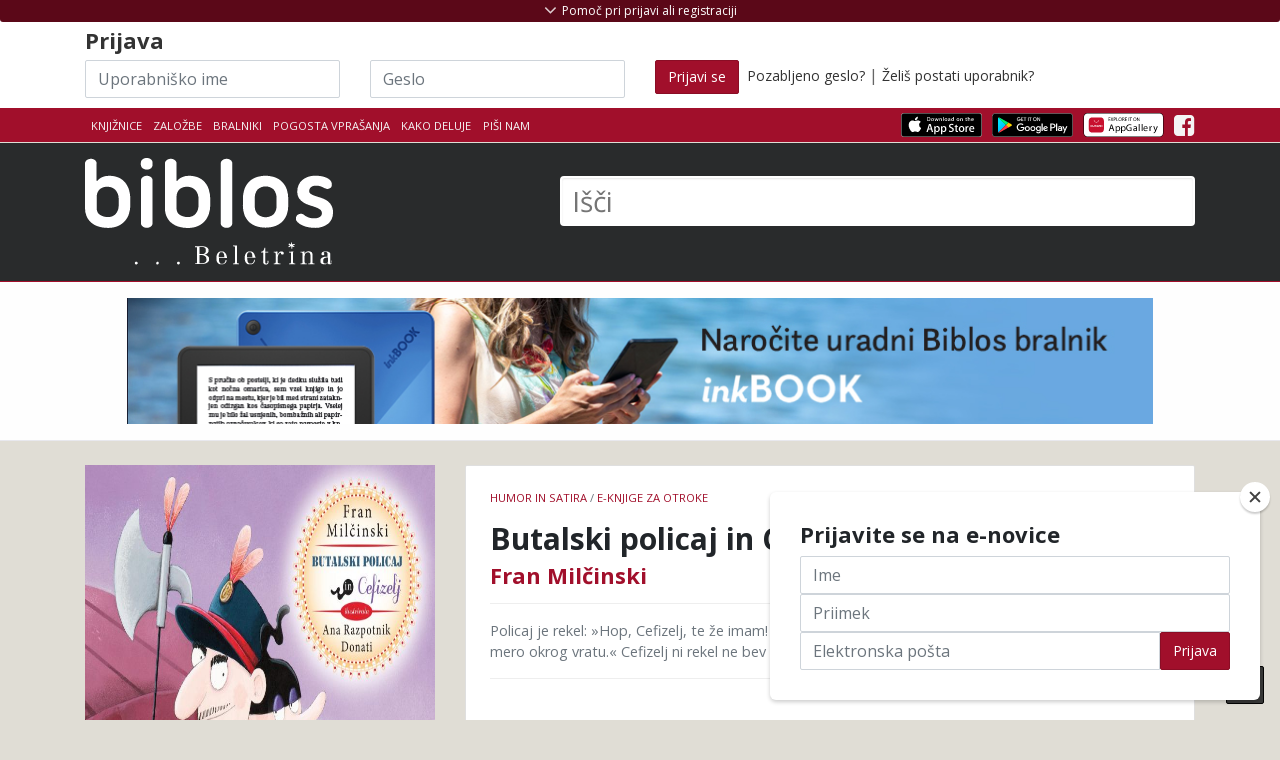

--- FILE ---
content_type: text/html; charset=UTF-8
request_url: https://app.biblos.si/isbn/9789612744267
body_size: 22243
content:
<!DOCTYPE html>
<html lang="sl">
<head>
    <title>Fran Milčinski: Butalski policaj in Cefizelj</title>
    <meta charset="utf-8">

    <meta name="description" content="Biblos - izposoja in prodaja eKnjig">
    <meta name="author" content="Založba Beletrina">

            <meta name="viewport" content="width=device-width, initial-scale=1.0">
    
        <link rel="stylesheet" href="https://stackpath.bootstrapcdn.com/bootstrap/4.5.0/css/bootstrap.min.css" integrity="sha384-9aIt2nRpC12Uk9gS9baDl411NQApFmC26EwAOH8WgZl5MYYxFfc+NcPb1dKGj7Sk" crossorigin="anonymous">

        <link href="https://maxcdn.bootstrapcdn.com/font-awesome/4.7.0/css/font-awesome.min.css" rel="stylesheet">

    
    
        <link href="/assets/css/theme-style.min.css?v=2.2" rel="stylesheet">

        <link href="/css/3rd-party/easy-autocomplete.min.css" rel="stylesheet">
    <link href="/css/3rd-party/easy-autocomplete.themes.min.css" rel="stylesheet">

        


    
            
                <link href="/css/custom-style.min.css?v=2.2" rel="stylesheet">
    
    
        
    
    <!-- Le fav and touch icons - @todo: fill with your icons or remove -->
    <link rel="shortcut icon" href="/img/icons/favicon.png">
    <link rel="apple-touch-icon" sizes="114x114" href="/img/icons/114x114.png">
    <link rel="apple-touch-icon" sizes="72x72" href="/img/icons/72x72.png">
    <link rel="apple-touch-icon" href="/apple-touch-icon.png">
    <link href='//fonts.googleapis.com/css?family=Open+Sans:400,700,300&subset=latin-ext' rel='stylesheet' type='text/css'>
    <link href='//fonts.googleapis.com/css?family=Rambla&subset=latin-ext' rel='stylesheet' type='text/css'>
        
    <!--Plugin: Retina.js (high def image replacement) - @see: http://retinajs.com/-->
    <script defer src="//cdnjs.cloudflare.com/ajax/libs/retina.js/1.3.0/retina.min.js"></script>

                <script async src="https://www.googletagmanager.com/gtag/js?id=G-HD38BE50HK"></script>
    <script>
        window.dataLayer = window.dataLayer || [];
        function gtag(){dataLayer.push(arguments);}
        gtag('js', new Date());
        gtag('config', 'G-HD38BE50HK');

                        gtag('set', {'user_logged_in': false});
        gtag('set', {'user_id': '-1'});
        
                        gtag('set', {'is_biblos_account_user': false});
        
                        gtag('set', {'is_library_user': false});
        

                
                    </script>
            <!-- Facebook Pixel Code -->
    <script>
        !function(f,b,e,v,n,t,s)
        {if(f.fbq)return;n=f.fbq=function(){n.callMethod?
          n.callMethod.apply(n,arguments):n.queue.push(arguments)};
            if(!f._fbq)f._fbq=n;n.push=n;n.loaded=!0;n.version='2.0';
            n.queue=[];t=b.createElement(e);t.async=!0;
            t.src=v;s=b.getElementsByTagName(e)[0];
            s.parentNode.insertBefore(t,s)}(window, document,'script',
          'https://connect.facebook.net/en_US/fbevents.js');
        fbq('init', '473387043287774');
        fbq('track', 'PageView');
    </script>
    <noscript>
        <img height="1" width="1" src="https://www.facebook.com/tr?id=473387043287774&ev=PageView&noscript=1"/>
    </noscript>
    <!-- End Facebook Pixel Code -->
</head>

<!-- ======== @Region: body ======== -->
<body class="page page-index header-dark page-header-dark navbar-layout-default">
    
<div id="fb-root"></div>
<script>(function (d, s, id) {
        var js, fjs = d.getElementsByTagName(s)[0];
        if (d.getElementById(id)) return;
        js = d.createElement(s);
        js.id = id;
        js.src = "//connect.facebook.net/sl_SI/all.js#xfbml=1";
        fjs.parentNode.insertBefore(js, fjs);
    }(document, 'script', 'facebook-jssdk'));</script>


<!-- @plugin: page loading indicator, delete to remove loader -->

<a id="#top" href="#content" class="sr-only">Skoči na vsebino</a>

<!-- ======== @Region: #header ======== -->
<div id="header">
    <div class="d-flex flex-column-reverse">
                        <div data-toggle="sticky" id="sticky-header">
            
            <!--Header & Branding region-->
            <div class="header">
                <!-- all direct children of the .header-inner element will be vertically aligned with each other you can override all the behaviours using the flexbox utilities (flexbox.htm) All elements with .header-brand & .header-block-flex wrappers will automatically be aligned inline & vertically using flexbox, this can be overridden using the flexbox utilities (flexbox.htm) Use .header-block to stack elements within on small screen & "float" on larger screens use .flex-first or/and .flex-last classes to make an element show first or last within .header-inner or .headr-block elements -->
                <div class="container">
                    <!--branding/logo -->
                    <div class="row">
                        <div class="col-md-5" id="main-logo-wrapper">
                            <a class="header-brand-text" href="/" title="Domov">
                            <span class="h1">
                                                                                                        <img src="/img/biblos/biblos-logo.svg" alt="Biblos logo" aria-hidden="true">
                                                                        <span class="visually-hidden">Biblos</span>
                                                            </span>
                            </a>
                            <div class="header-divider d-none d-md-block"></div>
                                                    </div>
                                                <!-- other header content -->
                        <div class="col-md-7">
                            <div class="search-huge">
                                <form method="get" id="searchform" action="/rezultati-iskanja">
                                    <label for="q" class="visually-hidden">Išči</label>
                                                                            <input type="text" class="field" name="q" id="q" aria-label="Išči" placeholder="Išči" autocomplete="off">
                                        <button type="submit" class="visually-hidden">Išči</button>
                                                                    </form>
                            </div>
                                                    </div>

                    </div>
                                    </div>
            </div>
        </div>

        <!--Header upper region-->
        <div class="header-upper">

            <!-- all direct children of the .header-inner element will be vertically aligned with each other you can override all the behaviours using the flexbox utilities (flexbox.htm) All elements with .header-brand & .header-block-flex wrappers will automatically be aligned inline & vertically using flexbox, this can be overridden using the flexbox utilities (flexbox.htm) Use .header-block to stack elements within on small screen & "float" on larger screens use .flex-first or/and .flex-last classes to make an element show first or last within .header-inner or .headr-block elements -->
            <div class="header-inner container">
                <!--user menu-->
                <div class="header-block-flex flex-first mr-auto mb-3 mb-md-0">
                    <nav class="nav nav-sm header-block-flex">
                        <a class="nav-link text-xs text-uppercase " href="/knjiznice">Knjižnice</a>
                                                    <a class="nav-link text-xs text-uppercase " href="/zalozbe">Založbe</a>
                            <a class="nav-link text-xs text-uppercase " href="/bralnik/">Bralniki</a>
                                                                        <a class="nav-link text-xs text-uppercase d-none d-sm-block" href="/pogosta-vprasanja">Pogosta vprašanja</a>
                        <a class="nav-link text-xs text-uppercase " href="/kako-deluje">Kako deluje</a>
                                                <a class="nav-link text-xs text-uppercase " href="mailto:info@biblos.si">Piši nam</a>
                        
                        
                                                                                            </nav>

                    
                    <!--language menu-->
                                    </div>
                <!--social media icons-->
                <div class="nav nav-icons header-block flex-last pt-3-sm">
                    <a href="https://apps.apple.com/us/app/biblos/id6467762825" target="_blank" class="nav-link">
                                                <img src="/img/icons/apps/Download_on_the_App_Store_Badge.svg" class="img-store-badge" alt="Prenesi iz Apple App trgovine">
                    </a>
                    <a href="https://play.google.com/store/apps/details?id=com.inkbook.biblos&amp;hl=sl" target="_blank" class="nav-link">
                                                <img src="/img/icons/apps/Get_it_on_Google_play.svg" class="img-store-badge" alt="Prenesi iz Android Google Play trgovine">
                    </a>
                    <a href="https://appgallery.huawei.com/#/app/C102361931" target="_blank" class="nav-link">
                        <img src="/img/icons/apps/Explore_it_in_Huawei_AppGallery.svg" class="img-store-badge" alt="Prenesi iz Huawei AppGallery">
                    </a>
                                                                                            <a href="https://www.facebook.com/biblos.si" class="nav-link" aria-hidden="true"> <i class="fa fa-facebook-square icon-1x" aria-hidden="true"></i> <span class="sr-only">Facebook</span> </a>
                                                                    
                                                        </div>
            </div>
        </div>

        <div id="header-shopping_cart-container" class="header-top-container" style="display:none;">
    <!--Show/hide trigger for #hidden-header -->
    <div class="container">
        <div class="row">
            <div class="col-12">
                <h4><span class="h4-red">Košarica</span> <span style="font-weight: normal">(<span id="header-shopping_cart-number_of_books">0 knjig</span> / <span id="header-shopping_cart-cart_sum">0,00</span> €)</span></h4>
            </div>
        </div>
        <div class="row" id="header-shopping-basket-wrapper" style="display:none;">
            <div class="col-12 mt-2">
                <ul class="header-book-list header-book-basket" id="header-shopping-basket">
                                    </ul>
                <div id="button-header-cart-pay-wrapper" style="display: none">
                    <a href="/kosarica" role="button" class="btn btn-primary btn-large" id="button-header-cart-pay">Na blagajno <i class="fa fa-shopping-cart"></i></a>
                </div>
            </div>
        </div>
    </div>
</div>

                    <div id="header-login-container" class="header-top-container">
    <!--Show/hide trigger for #hidden-header -->
    <div class="container mt-4">
        <div id="header-hidden-link" class="header-visible-link">
            <a id="header-hidden-link-a" href="#" title="Pomoč pri prijavi ali registraciji" class="show-hide" data-toggle="show-hide" data-target=".header-hidden"><i aria-hidden="true"></i> <span>Pomoč pri prijavi ali registraciji</span></a>
        </div>
        <form class="row pt-4 pt-md-1" id="loginform" action="/login" method="post">
            <div class="col-md-12">
                <h3>
                    Prijava                </h3>
            </div>
            <div class="col-md-3 col-sm-3">
                <label for="username" class="visually-hidden">Uporabniško ime</label>
                <input name="username" type="text" class="input-block-level inline-el form-control" placeholder="Uporabniško ime" id="login-input-username" autocomplete="off" style="background-image: url(&quot;[data-uri]&quot;); cursor: auto;" aria-label="Uporabniško ime" data-toggle="tooltip" data-placement="bottom" title="Akronim vaše knjižnice in vaša članska številka brez presledkov">
            </div>
            <div class="col-md-3 col-sm-3">
                <label for="password" class="visually-hidden">Geslo</label>
                <input name="password" type="password" class="input-block-level inline-el form-control" placeholder="Geslo" id="login-input-password" autocomplete="off" style="background-image: url(&quot;[data-uri]&quot;); cursor: auto;" aria-label="Geslo" data-toggle="tooltip" data-placement="bottom" title="Geslo za storitev Moja knjižnica v sistemu Cobiss, ki ste ga dobili v knjižnici">
            </div>
            <div class="col-md-6 col-sm-6">
                <button class="btn btn-primary" type="submit" ><span class="d-none d-md-block">Prijavi se</span><i class="d-block d-lg-none fa fa-sign-in"></i></button>
                &nbsp;<a href="/pozabljeno-geslo" ">Pozabljeno geslo?</a> | <a href="/postani-uporabnik" >Želiš postati uporabnik?</a>
            </div>
        </form>
    </div>
</div>
        
        <div class="header-hidden collapse">
            <div class="header-hidden-inner container">
                <div class="row mt-5">
                                            <div class="col-sm-5">
                            
                            <h3>IZPOSOJA E-KNJIG V KNJIŽNICI</h3>
                            <p>
                                Za izposojo elektronskih knjig potrebujete uporabniško ime in geslo, ki ju dobite v svoji knjižnici.</p>
                            <p>
                                <strong>Uporabniško ime</strong> je sestavljeno iz dveh delov, ki ju vpišete skupaj brez presledkov:<br>
                                1. akronim vaše knjižnice in<br>
                                2. številka vaše knjižnične članske številke.<br></p>
                            <p>Spodaj izberite svojo knjižnico, vpišite člansko številko in preverite kakšno je vaše uporabniško ime.
                            </p>
                            <p>
                                <strong>Geslo</strong> za dostop do vaše e-knjižnice Biblos je enako geslu za storitev Moja knjižnica v sistemu Cobiss, ki ste ga dobili v knjižnici. Če gesla še nimate, zanj zaprosite v vaši knjižnici.
                            </p>
                            <select name="library_code" id="library-acronym-select" class="form-control" style="width: 100%;" aria-label="Izberi akronim knjižnice">
                                <option value="" selected="selected">Izberite knjižnico</option>
                                                                    <option value="SIKAJD">Ajdovščina - Lavričeva knjižnica Ajdovščina (SIKAJD)</option>
                                                                    <option value="SIKBRE">Brežice - Knjižnica Brežice (SIKBRE)</option>
                                                                    <option value="SIKCE">Celje - Osrednja knjižnica Celje (SIKCE)</option>
                                                                    <option value="SIKCER">Cerknica - Knjižnica Jožeta Udoviča Cerknica (SIKCER)</option>
                                                                    <option value="SIKCRN">Črnomelj - Knjižnica Črnomelj (SIKCRN)</option>
                                                                    <option value="SIKDOM">Domžale - Knjižnica Domžale (SIKDOM)</option>
                                                                    <option value="SIKDRA">Dravograd - Knjižnica Dravograd (SIKDRA)</option>
                                                                    <option value="SIKGRD">Gornja Radgona - Javni zavod knjižnica Gornja Radgona (SIKGRD)</option>
                                                                    <option value="SIKGRS">Grosuplje - Mestna knjižnica Grosuplje (SIKGRS)</option>
                                                                    <option value="SIKHRA">Hrastnik - Knjižnica Antona Sovreta Hrastnik (SIKHRA)</option>
                                                                    <option value="SIKIDR">Idrija - Mestna knjižnica in čitalnica Idrija (SIKIDR)</option>
                                                                    <option value="SIKILB">Ilirska Bistrica - Knjižnica Makse Samsa, Ilirska Bistrica (SIKILB)</option>
                                                                    <option value="SIKIZO">Izola - Mestna knjižnica Izola - Biblioteca civica di Isola (SIKIZO)</option>
                                                                    <option value="SIKJES">Jesenice - Občinska knjižnica Jesenice (SIKJES)</option>
                                                                    <option value="SIKKAM">Kamnik - Knjižnica Franceta Balantiča Kamnik (SIKKAM)</option>
                                                                    <option value="SIKKOC">Kočevje - Knjižnica Kočevje (SIKKOC)</option>
                                                                    <option value="SIKKP">Koper - Capodistria - Osrednja knjižnica Srečka Vilharja Koper (SIKKP)</option>
                                                                    <option value="SIKKR">Kranj - Mestna knjižnica Kranj (SIKKR)</option>
                                                                    <option value="SIKKRS">Krško - Valvasorjeva knjižnica Krško (SIKKRS)</option>
                                                                    <option value="SIKLAS">Laško - Knjižnica Laško (SIKLAS)</option>
                                                                    <option value="SIKLNT">Lenart - Knjižnica Lenart (SIKLNT)</option>
                                                                    <option value="SIKLND">Lendava - Lendva - Knjižnica - Kulturni center Lendava - Lendvai Könyvtár és Kulturális Központ (SIKLND)</option>
                                                                    <option value="SIKLIT">Litija - Knjižnica Litija (SIKLIT)</option>
                                                                    <option value="MKL">Ljubljana - Mestna knjižnica Ljubljana (MKL)</option>
                                                                    <option value="PEFLJ">Ljubljana - Pedagoška fakulteta, Ljubljana (PEFLJ)</option>
                                                                    <option value="NUK">Ljubljana - Narodna in univerzitetna knjižnica (NUK)</option>
                                                                    <option value="KSSMS">Ljubljana - Knjižnica slepih in slabovidnih Minke Skaberne (KSSMS)</option>
                                                                    <option value="SIKLJT">Ljutomer - Splošna knjižnica Ljutomer (SIKLJT)</option>
                                                                    <option value="SIKLOG">Logatec - Knjižnica Logatec (SIKLOG)</option>
                                                                    <option value="UKM">Maribor - Univerzitetna knjižnica Maribor (UKM)</option>
                                                                    <option value="SIKMB">Maribor - Mariborska knjižnica (SIKMB)</option>
                                                                    <option value="SKMED">Medvode - Knjižnica Medvode (SKMED)</option>
                                                                    <option value="SIKMET">Metlika - Ljudska knjižnica Metlika (SIKMET)</option>
                                                                    <option value="SIKMOZ">Mozirje - Osrednja knjižnica Mozirje (SIKMOZ)</option>
                                                                    <option value="SIKMS">Murska Sobota - Pokrajinska in študijska knjižnica, Murska Sobota (SIKMS)</option>
                                                                    <option value="SIKNG">Nova Gorica - Goriška knjižnica Franceta Bevka (SIKNG)</option>
                                                                    <option value="SIKNM">Novo mesto - Knjižnica Mirana Jarca Novo mesto (SIKNM)</option>
                                                                    <option value="SIKORM">Ormož - Knjižnica Franca Ksavra Meška Ormož (SIKORM)</option>
                                                                    <option value="SIKPIR">Piran - Mestna knjižnica Piran (SIKPIR)</option>
                                                                    <option value="SIKPOS">Postojna - Knjižnica Bena Zupančiča Postojna (SIKPOS)</option>
                                                                    <option value="SIKPT">Ptuj - Knjižnica Ivana Potrča Ptuj (SIKPT)</option>
                                                                    <option value="SIKRDL">Radlje ob Dravi - Knjižnica Radlje ob Dravi (SIKRDL)</option>
                                                                    <option value="SIKRDV">Radovljica - Knjižnica A. T. Linharta (SIKRDV)</option>
                                                                    <option value="SIKRA">Ravne na Koroškem - Koroška osrednja knjižnica dr. Franca Sušnika, Ravne na Koroškem (SIKRA)</option>
                                                                    <option value="SIKRIB">Ribnica - Knjižnica Miklova hiša (SIKRIB)</option>
                                                                    <option value="SIKRSL">Rogaška Slatina - Knjižnica Rogaška Slatina (SIKRSL)</option>
                                                                    <option value="SIKSNT">Šentjur - Knjižnica Šentjur (SIKSNT)</option>
                                                                    <option value="SIKSEV">Sevnica - Knjižnica Sevnica (SIKSEV)</option>
                                                                    <option value="SIKSEZ">Sežana - Kosovelova knjižnica, Sežana (SIKSEZ)</option>
                                                                    <option value="SIKSKL">Škofja Loka - KIT Škofja Loka (SIKSKL)</option>
                                                                    <option value="SIKSG">Slovenj Gradec - Knjižnica Ksaverja Meška, Slovenj Gradec (SIKSG)</option>
                                                                    <option value="SIKSBI">Slovenska Bistrica - Knjižnica Josipa Vošnjaka Slovenska Bistrica (SIKSBI)</option>
                                                                    <option value="SIKSKN">Slovenske Konjice - Splošna knjižnica Slovenske Konjice (SIKSKN)</option>
                                                                    <option value="SIKSMA">Šmarje pri Jelšah - Knjižnica Šmarje pri Jelšah (SIKSMA)</option>
                                                                    <option value="SIKTO">Tolmin - Knjižnica Cirila Kosmača Tolmin (SIKTO)</option>
                                                                    <option value="SIKTRB">Trbovlje - Knjižnica Toneta Seliškarja Trbovlje (SIKTRB)</option>
                                                                    <option value="SIKTRE">Trebnje - Knjižnica Pavla Golie Trebnje (SIKTRE)</option>
                                                                    <option value="SIKTRZ">Tržič - Knjižnica dr. Toneta Pretnarja (SIKTRZ)</option>
                                                                    <option value="SIKVEL">Velenje - Knjižnica Velenje (SIKVEL)</option>
                                                                    <option value="SIKVRH">Vrhnika - Cankarjeva knjižnica Vrhnika (SIKVRH)</option>
                                                                    <option value="SIKZAG">Zagorje ob Savi - Knjižnica Mileta Klopčiča Zagorje ob Savi (SIKZAG)</option>
                                                                    <option value="SIKZAL">Žalec - Medobčinska splošna knjižnica Žalec (SIKZAL)</option>
                                                            </select>
                            <input type="number" class="form-control" placeholder="Članska številka" id="membership-number" autocomplete="off" style="background-image: url(&quot;[data-uri]&quot;); cursor: auto;" aria-label="Članska številka">
                            <div class="text-center mb-2" style="width: 100%;"><i class="fa fa-arrow-down" aria-hidden="true"></i></div>
                            <span class="pt-2 mr-1">Vaše uporabniško ime je: </span><span id="generated-username" aria-label="Generirano uporabniško ime"></span>

                            <div class="d-block d-md-none" style="height: 50px;"></div>
                        </div>
                        <div class="col-sm-2">
                        </div>
                        <div class="col-sm-5">                                                        <h3>NAKUP E-KNJIG</h3>
                            <p>Za nakup e-knjig si ustvarite Biblos račun. Knjige na klik čakajo na vas.</p>
                            <a class="btn btn-primary btn-sm" href="/ustvari-biblos-racun" data-html="true" data-toggle="tooltip" title="Za še bolj bogato uporabniško izkušnjo vam je sedaj na voljo Biblos račun z enostavnejšo in enotno prijavo za izposojo in nakup. Hkrati omogoča dostop do naprednih vsebin (obogaten prikaz podatkov o knjigi, možnost obveščanja o novostih in personalizirana priporočila). Biblos račun si lahko ustvarite tukaj.">Ustvari Biblos račun <i class="fa fa-long-arrow-right" aria-hidden="true"></i></a>
                            <!--
                            Za še bogatejšo uporabniško izkušnjo vam je sedaj na voljo Biblos račun z enostavnejšo enotno prijavo za izposojo in nakup. Hkrati omogoča dostop do naprednih vsebin (obogaten prikaz podatkov o knjigi, možnost obveščanja o novostih in personalizirana priporočila). Biblos račun si lahko ustvarite tukaj.
                            -->
                        </div>
                                    </div>
            </div>
        </div>
    </div>
</div>

<div id="content" name="content">

    <!-- ======== @Region: #page-header ======== -->
                                    
                <div id="page-header" class="py-3 my-0">
    <div class="container clearfix">
        <div class="row" id="full-banner-row">
            <div class="col-12 p-0 m-0 text-center">
                                <a href="https://www.biblos.si/bralnik">
                                <img style="max-width: 90%;" src="/img/banner/inkbook.jpg" alt="Naročite svoj Inkbook e-bralnik">
                                </a>
                            </div>
        </div>
    </div>
</div>
    
                        
    <h1 class="visually-hidden">
                            Fran Milčinski            : Butalski policaj in Cefizelj
    </h1>

    <!-- ======== @Region: #content ======== -->
    <div id="content" class="pt-4 pt-lg-4 pb-lg-0">
        <div class="container">
            <!-- Product view -->
            <div class="row">

                <div class="col-12 col-md-8 order-2 order-md-2">
                    <h2 class="visually-hidden">Podrobnosti knjige</h2>
                    <div class="card product-card mb-4">
                        <!-- Ribbon -->
                        
                        <!-- Content -->
                        <div class="card-block p-4 pos-relative">
                            <!-- Product details -->
                            <p class="text-muted text-uppercase text-xs mb-2 float-left" id="book-detail-category">
                                                                                                    <a href="/kategorija/humor-in-satira" class="text-primary">Humor in satira</a> /                                                                     <a href="/kategorija/e-knjige-za-otroke" class="text-primary">e-knjige za otroke</a>                                                            </p>

                            <!--
                            <div class=" text-right float-right" id="book-detail-rating">
                                                                <div class="btn-toolbar float-right" role="toolbar" aria-label="Ocenjevanje knjige">
                                    <div class="btn-group" role="group" aria-label="First group">
                                        <button type="button" role="button" class="btn btn-secondary" data-toggle="tooltip" data-placement="top" title="Všeč mi je" data-original-title="Všeč mi je"><i class="fa fa-thumbs-o-up" aria-hidden="true"></i></button>
                                                                                <button type="button" role="button" class="btn btn-disabled btn-primary" data-toggle="tooltip" data-placement="top" title="Ni mi všeč" data-original-title="Ni mi všeč"><i class="fa fa-thumbs-down" aria-hidden="true"></i></button>
                                    </div>
                                </div>
                                <p class="my-0 text-xs">Ocena: 78% | 15 ocen</p>
                            </div>
                            -->

                            <div class="clearfix"></div>

                            <span class="h2 card-title mb-2 mt-2 d-block" id="book-detail-title">
                                Butalski policaj in Cefizelj
                            </span>
                            <span class="h3 d-block" id="book-detail-author">
                                                                    <a href="/avtor?q=Fran Milčinski">Fran Milčinski</a>                                                            </span>
                            <h5 class="mt-3"></h5>
                                                        <hr class="my-3 hr-grey"/>
                            <p class="text-muted text-sm">Policaj je rekel: »Hop, Cefizelj, te že imam! Marš v luknjo! Imamo krojača, se mu pravi rabelj, ti bo vzel mero okrog vratu.« Cefizelj ni rekel ne bev ne mev in je šel s policajem. Pa prideta mimo peka.</p>
                            <hr class="my-3 mb-5 hr-grey"/>
                            <!-- Cart options/links -->
                                                        
                            <div class="row">
                                <div class="col-sm-6 col-12">
                                    <div class="p-0 m-0">
                                        <table width="100%" class="table table-sm table-striped mb-0 table table-hover bib-book-details-properties text-sm" id="book-detail-table">
                                            <colgroup>
                                                <col span="1" style="width: 40%;">
                                                <col span="1" style="width: 60%;">
                                            </colgroup>
                                            <thead>
                                            <tr>
                                                <th>Lastnost</th>
                                                <th>Vrednost</th>
                                            </tr>
                                            </thead>
                                            <tbody>
                                            <tr>
                                                <td>Založba</td>
                                                <td><a href="/zalozba/38102" target="_blank">Sanje</a></td>
                                            </tr>
                                                                                            <tr>
                                                    <td>Zbirka</td>
                                                    <td>SANJSKA KNJIGICA</td>
                                                </tr>
                                                                                                                                                                                                                                <tr>
                                                    <td>Ilustracije</td>
                                                    <td>Ana Razpotnik Donati</td>
                                                </tr>
                                                                                                                                                                                    <tr>
                                                    <td>Leto izdaje</td>
                                                    <td>2016</td>
                                                </tr>
                                                                                                                                        <tr>
                                                    <td>Strani</td>
                                                    <td>28</td>
                                                </tr>
                                                                                        <tr>
                                                <td>Jezik</td>
                                                <td>slovenski</td>
                                            </tr>
                                            <tr>
                                                <td>Tip datoteke</td>
                                                <td>epub</td>
                                            </tr>
                                            <tr>
                                                <td>ISBN</td>
                                                <td>9789612744267</td>
                                            </tr>
                                            </tbody>
                                        </table>
                                    </div>
                                </div>
                                                                <div class="col-sm-6 col-12" id="copies-available-table">
                                                                            <h4>Izvodov na voljo:</h4><br class="hiden-md-up">
                                        <ul class="list-group">
                                            <li class="list-group-item list-group-item-success"><strong>Prost</strong></li>
                                            <li class="list-group-item list-group-item-success"><strong>Prost</strong></li>
                                            <li class="list-group-item list-group-item-success"><strong>Prost</strong></li>
                                            <li class="list-group-item list-group-item-danger flex-column align-items-start">
                                                <div class="d-flex w-100 justify-content-between">
                                                    <h4 class="mb-1">Zaseden</h4>
                                                                                                    </div>
                                                <p class="mb-1">Še 3 dni 35 min in 6 sekund</p>
                                                <button role="button" class="btn btn-sm btn-primary"><i class="fa fa-envelope" aria-hidden="true"></i> Opomni me ko bo prost</button>
                                            </li>
                                        </ul>
                                                                    </div>
                            </div>
                        </div>
                    </div>
                </div>

                <div class="col-12 col-md-4 order-1 order-md-1 mb-4">
                    <h2 class="visually-hidden">Pokukaj v knjigo</h2>
                    <div class="book-cell-wrapper book-cell-wrapper-book-details preview-available" id="book-cover" data-filetype="epub" data-isbn="9789612744267" data-product_id="104548" data-author="Fran Milčinski" data-title="Butalski policaj in Cefizelj" data-price="9,99">
                                                                                                <figure class="book-cell-figure">
                            <a href="javascript:;" title="Pokukaj v knjigo ...">
                                <img src="https://www.biblos.si/uploads/images/r_900_700/9789612744267.jpg" title="Naslovnica knjige:Fran Milčinski - Butalski policaj in Cefizelj" alt="Fran Milčinski: Butalski policaj in Cefizelj" alt="Naslovnica knjige:Fran Milčinski - Butalski policaj in Cefizelj" alt="Fran Milčinski: Butalski policaj in Cefizelj">
                            </a>
                            <figcaption>Fran Milčinski: Butalski policaj in Cefizelj</figcaption>
                                                        
                                                                                                                                                                                                                                                                                                                                                                                <div class="book-cell-figure-preview">
                                    <span class="badge text-white">Pokukaj v knjigo ...</span>
                                </div>
                                                    </figure>
                        <div class="book-buttons-below">
                                                                    <a data-toggle="modal" data-target="#loanModal" href="/loan/9789612744267?buy=1" role="button" class="btn btn-bookbuy btn-book pull-left btn-primary" aria-label="" title="Dodaj knjigo v košarico" id="loanBook_9789612744267">Kupi</a>
                                        <a data-toggle="modal" data-target="#loanModal" href="/loan/9789612744267" role="button" class="btn btn-bookloan btn-book pull-right btn-secondary" aria-label="Izposodi si knjigo" title="Izposodi si knjigo" id="loanBook_9789612744267">Izposodi</a>
            </div>
                    </div>
                </div>
            </div>
            <div class="row">
                                    <div class="col-12">
                        <hr class="hr-grey">
                    </div>
                    <div class="col-12">
                        <h2>Dolg opis</h2>
                        <p><span style="font-family: 'Georgia Regular', Georgia, 'Times New Roman', Times, serif; font-size: 11px; line-height: 16px; background-color: rgb(255, 255, 255);">Poznamo jih. Butalce. Tudi butalski policaj mora biti prav posebna sorta, mar ne?&nbsp;</span><br style="font-family: 'Georgia Regular', Georgia, 'Times New Roman', Times, serif; font-size: 11px; line-height: 16px; background-color: rgb(255, 255, 255);"/><span style="font-family: 'Georgia Regular', Georgia, 'Times New Roman', Times, serif; font-size: 11px; line-height: 16px; background-color: rgb(255, 255, 255);">Butalski policaj je v resnici občinski hlapec, ki si ob nedeljah in praznikih na glavo povezne rdeče obšito kapo, v roko vzame helebardo ali sulico in postane strah vseh tolovajev. Da, strah vseh tolovajev, le enega ne. Razbojnika Cefizlja. Grozanskega razbojnika, ki naj bi - saj si ne upamo reči.&nbsp;</span><br style="font-family: 'Georgia Regular', Georgia, 'Times New Roman', Times, serif; font-size: 11px; line-height: 16px; background-color: rgb(255, 255, 255);"/><span style="font-family: 'Georgia Regular', Georgia, 'Times New Roman', Times, serif; font-size: 11px; line-height: 16px; background-color: rgb(255, 255, 255);">Ker se zadržujemo v Butalah, se nadejamo nenadejanega. Natanko to dobimo. Zgodi se, da Cefizlja zamika poizvedeti, kako se drži butalski policaj, in ne obratno. Policaju se zato nastavi tik pod nos.&nbsp;</span><br style="font-family: 'Georgia Regular', Georgia, 'Times New Roman', Times, serif; font-size: 11px; line-height: 16px; background-color: rgb(255, 255, 255);"/><span style="font-family: 'Georgia Regular', Georgia, 'Times New Roman', Times, serif; font-size: 11px; line-height: 16px; background-color: rgb(255, 255, 255);">Mu bo butalski policaj kos? Je moč verjeti, da se bo vse zapletlo vsled koruznega hlebčka?</span></p>
                    </div>
                            </div>
        </div>


                <!-- /container -->
        <hr class="mt-6 mb-0"/>
        <div class="bg-faded py-5">
            <!-- Related Products -->
            <div class="container py-4">
                                <h2 class="text-center text-uppercase font-weight-bold my-0">
                    Povezane knjige                </h2>
                <hr class="mb-3 w-50 mx-auto"/>
                <div class="row mt-3 justify-content-center" id="book-details-connected-books">
                                            <div style="" class="col-6 col-sm-4 col-md-3 col-lg-2 book-cell-wrapper" data-isbn="9789617204599" data-product_id="138052" data-author="Vid Kmetič" data-title="Kurzschluss" data-price="24,99">
            <figure style="position: relative" class="book-cell-figure">
                                                        <a href="/isbn/9789617204599">
            <img src="https://www.biblos.si/uploads/images/r_900_700/9789617204599.jpg" title="Vid Kmetič: Kurzschluss" alt="Vid Kmetič: Kurzschluss" alt="Vid Kmetič: Kurzschluss" alt="Vid Kmetič: Kurzschluss">
        </a>
        <figcaption>Vid Kmetič: Kurzschluss</figcaption>
                                                                                                                </figure>
                    <div class="book-buttons-below">
                                                                    <a data-toggle="modal" data-target="#loanModal" href="/loan/9789617204599?buy=1" role="button" class="btn btn-bookbuy btn-book pull-left btn-primary" aria-label="" title="Dodaj knjigo v košarico" id="loanBook_9789617204599">Kupi</a>
                                        <a data-toggle="modal" data-target="#loanModal" href="/loan/9789617204599" role="button" class="btn btn-bookloan btn-book pull-right btn-secondary" aria-label="Izposodi si knjigo" title="Izposodi si knjigo" id="loanBook_9789617204599">Izposodi</a>
            </div>
            <a href="/isbn/9789617204599" class="book-details-link">
        <div class="book-details">
            <div class="book-author">Vid Kmetič</div>
            <div class="book-title">Kurzschluss</div>
        </div>
    </a>
</div>
                                            <div style="" class="col-6 col-sm-4 col-md-3 col-lg-2 book-cell-wrapper" data-isbn="9789617204322" data-product_id="137794" data-author="Samo M. Strelec" data-title="Mladićev mladič" data-price="20,99">
            <figure style="position: relative" class="book-cell-figure">
                                                        <a href="/isbn/9789617204322">
            <img src="https://www.biblos.si/uploads/images/r_900_700/9789617204322.jpg" title="Samo M. Strelec: Mladićev mladič" alt="Samo M. Strelec: Mladićev mladič" alt="Samo M. Strelec: Mladićev mladič" alt="Samo M. Strelec: Mladićev mladič">
        </a>
        <figcaption>Samo M. Strelec: Mladićev mladič</figcaption>
                                                                                                                </figure>
                    <div class="book-buttons-below">
                                                                    <a data-toggle="modal" data-target="#loanModal" href="/loan/9789617204322?buy=1" role="button" class="btn btn-bookbuy btn-book pull-left btn-primary" aria-label="" title="Dodaj knjigo v košarico" id="loanBook_9789617204322">Kupi</a>
                                        <a data-toggle="modal" data-target="#loanModal" href="/loan/9789617204322" role="button" class="btn btn-bookloan btn-book pull-right btn-secondary" aria-label="Izposodi si knjigo" title="Izposodi si knjigo" id="loanBook_9789617204322">Izposodi</a>
            </div>
            <a href="/isbn/9789617204322" class="book-details-link">
        <div class="book-details">
            <div class="book-author">Samo M. Strelec</div>
            <div class="book-title">Mladićev mladič</div>
        </div>
    </a>
</div>
                                            <div style="" class="col-6 col-sm-4 col-md-3 col-lg-2 book-cell-wrapper" data-isbn="9789617204247" data-product_id="137734" data-author="Marko Radmilovič" data-title="Zapisi iz močvirja" data-price="22,99">
            <figure style="position: relative" class="book-cell-figure">
                                                        <a href="/isbn/9789617204247">
            <img src="https://www.biblos.si/uploads/images/r_900_700/9789617204247.jpg" title="Marko Radmilovič: Zapisi iz močvirja" alt="Marko Radmilovič: Zapisi iz močvirja" alt="Marko Radmilovič: Zapisi iz močvirja" alt="Marko Radmilovič: Zapisi iz močvirja">
        </a>
        <figcaption>Marko Radmilovič: Zapisi iz močvirja</figcaption>
                                                                                                                </figure>
                    <div class="book-buttons-below">
                                                                    <a data-toggle="modal" data-target="#loanModal" href="/loan/9789617204247?buy=1" role="button" class="btn btn-bookbuy btn-book pull-left btn-primary" aria-label="" title="Dodaj knjigo v košarico" id="loanBook_9789617204247">Kupi</a>
                                        <a data-toggle="modal" data-target="#loanModal" href="/loan/9789617204247" role="button" class="btn btn-bookloan btn-book pull-right btn-secondary" aria-label="Izposodi si knjigo" title="Izposodi si knjigo" id="loanBook_9789617204247">Izposodi</a>
            </div>
            <a href="/isbn/9789617204247" class="book-details-link">
        <div class="book-details">
            <div class="book-author">Marko Radmilovič</div>
            <div class="book-title">Zapisi iz močvirja</div>
        </div>
    </a>
</div>
                                            <div style="" class="col-6 col-sm-4 col-md-3 col-lg-2 book-cell-wrapper" data-isbn="9789617204087" data-product_id="137707" data-author="Ksenija Trs" data-title="Potujoči utrinki" data-price="19,99">
            <figure style="position: relative" class="book-cell-figure">
                                                        <a href="/isbn/9789617204087">
            <img src="https://www.biblos.si/uploads/images/r_900_700/9789617204087.jpg" title="Ksenija Trs: Potujoči utrinki" alt="Ksenija Trs: Potujoči utrinki" alt="Ksenija Trs: Potujoči utrinki" alt="Ksenija Trs: Potujoči utrinki">
        </a>
        <figcaption>Ksenija Trs: Potujoči utrinki</figcaption>
                                                                                                                </figure>
                    <div class="book-buttons-below">
                                                                    <a data-toggle="modal" data-target="#loanModal" href="/loan/9789617204087?buy=1" role="button" class="btn btn-bookbuy btn-book pull-left btn-primary" aria-label="" title="Dodaj knjigo v košarico" id="loanBook_9789617204087">Kupi</a>
                                        <a data-toggle="modal" data-target="#loanModal" href="/loan/9789617204087" role="button" class="btn btn-bookloan btn-book pull-right btn-secondary" aria-label="Izposodi si knjigo" title="Izposodi si knjigo" id="loanBook_9789617204087">Izposodi</a>
            </div>
            <a href="/isbn/9789617204087" class="book-details-link">
        <div class="book-details">
            <div class="book-author">Ksenija Trs</div>
            <div class="book-title">Potujoči utrinki</div>
        </div>
    </a>
</div>
                                            <div style="" class="col-6 col-sm-4 col-md-3 col-lg-2 book-cell-wrapper" data-isbn="9789619628812" data-product_id="137688" data-author="Natalija Pavlič" data-title="Angelska knjiga pritožb" data-price="9,99">
            <figure style="position: relative" class="book-cell-figure">
                                                        <a href="/isbn/9789619628812">
            <img src="https://www.biblos.si/uploads/images/r_900_700/9789619628812.jpg" title="Natalija Pavlič: Angelska knjiga pritožb" alt="Natalija Pavlič: Angelska knjiga pritožb" alt="Natalija Pavlič: Angelska knjiga pritožb" alt="Natalija Pavlič: Angelska knjiga pritožb">
        </a>
        <figcaption>Natalija Pavlič: Angelska knjiga pritožb</figcaption>
                                                                                                                </figure>
                    <div class="book-buttons-below">
                                                                    <a data-toggle="modal" data-target="#loanModal" href="/loan/9789619628812?buy=1" role="button" class="btn btn-bookbuy btn-book pull-left btn-primary" aria-label="" title="Dodaj knjigo v košarico" id="loanBook_9789619628812">Kupi</a>
                                        <a data-toggle="modal" data-target="#loanModal" href="/loan/9789619628812" role="button" class="btn btn-bookloan btn-book pull-right btn-secondary" aria-label="Izposodi si knjigo" title="Izposodi si knjigo" id="loanBook_9789619628812">Izposodi</a>
            </div>
            <a href="/isbn/9789619628812" class="book-details-link">
        <div class="book-details">
            <div class="book-author">Natalija Pavlič</div>
            <div class="book-title">Angelska knjiga pritožb</div>
        </div>
    </a>
</div>
                                            <div style="" class="col-6 col-sm-4 col-md-3 col-lg-2 book-cell-wrapper" data-isbn="9789610172017" data-product_id="137481" data-author="Tina Gabriela Gorenjak" data-title="Najti ljubezen" data-price="29,99">
            <figure style="position: relative" class="book-cell-figure">
                                                        <a href="/isbn/9789610172017">
            <img src="https://www.biblos.si/uploads/images/r_900_700/9789610172017.jpg" title="Tina Gabriela Gorenjak: Najti ljubezen" alt="Tina Gabriela Gorenjak: Najti ljubezen" alt="Tina Gabriela Gorenjak: Najti ljubezen" alt="Tina Gabriela Gorenjak: Najti ljubezen">
        </a>
        <figcaption>Tina Gabriela Gorenjak: Najti ljubezen</figcaption>
                                                                                                                </figure>
                    <div class="book-buttons-below">
                                                                    <a data-toggle="modal" data-target="#loanModal" href="/loan/9789610172017?buy=1" role="button" class="btn btn-bookbuy btn-book pull-left btn-primary" aria-label="" title="Dodaj knjigo v košarico" id="loanBook_9789610172017">Kupi</a>
                                        <a data-toggle="modal" data-target="#loanModal" href="/loan/9789610172017" role="button" class="btn btn-bookloan btn-book pull-right btn-secondary" aria-label="Izposodi si knjigo" title="Izposodi si knjigo" id="loanBook_9789610172017">Izposodi</a>
            </div>
            <a href="/isbn/9789610172017" class="book-details-link">
        <div class="book-details">
            <div class="book-author">Tina Gabriela Gorenjak</div>
            <div class="book-title">Najti ljubezen</div>
        </div>
    </a>
</div>
                                    </div>
            </div>
                    </div>
        
                <!-- /container -->
                                            <hr class="mt-3 mb-0"/>
            <div class="bg-faded py-5">
                <!-- Related Products -->
                <div class="container py-4">
                                        <h2 class="text-center text-uppercase font-weight-bold my-0">
                        Druge knjige avtorja                    </h2>
                    <hr class="mb-3 w-50 mx-auto"/>
                    <div class="row mt-3 justify-content-center" id="book-details-connected-books">
                                                    <div style="" class="col-6 col-sm-4 col-md-3 col-lg-2 book-cell-wrapper" data-isbn="9789612428563" data-product_id="19493" data-author="Fran Milčinski" data-title="Zločinci" data-price="0,00">
            <figure style="position: relative" class="book-cell-figure">
                                                        <a href="/isbn/9789612428563">
            <img src="https://www.biblos.si/uploads/images/r_900_700/9789612428563.jpg" title="Fran Milčinski: Zločinci" alt="Fran Milčinski: Zločinci" alt="Fran Milčinski: Zločinci" alt="Fran Milčinski: Zločinci">
        </a>
        <figcaption>Fran Milčinski: Zločinci</figcaption>
                                                                                                                </figure>
                    <div class="book-buttons-below">
                                                <a data-toggle="modal" data-target="#loanModal" href="/loan/9789612428563" role="button" class="btn btn-bookloan btn-book pull-right btn-secondary btn-single" aria-label="Izposodi si knjigo" title="Izposodi si knjigo" id="loanBook_9789612428563">Izposodi</a>
            </div>
            <a href="/isbn/9789612428563" class="book-details-link">
        <div class="book-details">
            <div class="book-author">Fran Milčinski</div>
            <div class="book-title">Zločinci</div>
        </div>
    </a>
</div>
                                                    <div style="" class="col-6 col-sm-4 col-md-3 col-lg-2 book-cell-wrapper" data-isbn="9789612801304" data-product_id="21132" data-author="Fran Milčinski" data-title="Butalci" data-price="3,99">
            <figure style="position: relative" class="book-cell-figure">
                                                        <a href="/isbn/9789612801304">
            <img src="https://www.biblos.si/uploads/images/r_900_700/9789612801304.jpg" title="Fran Milčinski: Butalci" alt="Fran Milčinski: Butalci" alt="Fran Milčinski: Butalci" alt="Fran Milčinski: Butalci">
        </a>
        <figcaption>Fran Milčinski: Butalci</figcaption>
                                                                                                                </figure>
                    <div class="book-buttons-below">
                                                <a data-toggle="modal" data-target="#loanModal" href="/loan/9789612801304" role="button" class="btn btn-bookloan btn-book pull-right btn-secondary btn-single" aria-label="Izposodi si knjigo" title="Izposodi si knjigo" id="loanBook_9789612801304">Izposodi</a>
            </div>
            <a href="/isbn/9789612801304" class="book-details-link">
        <div class="book-details">
            <div class="book-author">Fran Milčinski</div>
            <div class="book-title">Butalci</div>
        </div>
    </a>
</div>
                                                    <div style="" class="col-6 col-sm-4 col-md-3 col-lg-2 book-cell-wrapper" data-isbn="9789612742751" data-product_id="43860" data-author="Fran Milčinski" data-title="Zgodbe kraljeviča Marka" data-price="3,99">
            <figure style="position: relative" class="book-cell-figure">
                                                        <a href="/isbn/9789612742751">
            <img src="https://www.biblos.si/uploads/images/r_900_700/9789612742751.jpg" title="Fran Milčinski: Zgodbe kraljeviča Marka" alt="Fran Milčinski: Zgodbe kraljeviča Marka" alt="Fran Milčinski: Zgodbe kraljeviča Marka" alt="Fran Milčinski: Zgodbe kraljeviča Marka">
        </a>
        <figcaption>Fran Milčinski: Zgodbe kraljeviča Marka</figcaption>
                                                                                                                </figure>
                    <div class="book-buttons-below">
                                                                    <a data-toggle="modal" data-target="#loanModal" href="/loan/9789612742751?buy=1" role="button" class="btn btn-bookbuy btn-book pull-left btn-primary" aria-label="" title="Dodaj knjigo v košarico" id="loanBook_9789612742751">Kupi</a>
                                        <a data-toggle="modal" data-target="#loanModal" href="/loan/9789612742751" role="button" class="btn btn-bookloan btn-book pull-right btn-secondary" aria-label="Izposodi si knjigo" title="Izposodi si knjigo" id="loanBook_9789612742751">Izposodi</a>
            </div>
            <a href="/isbn/9789612742751" class="book-details-link">
        <div class="book-details">
            <div class="book-author">Fran Milčinski</div>
            <div class="book-title">Zgodbe kraljeviča Marka</div>
        </div>
    </a>
</div>
                                                    <div style="" class="col-6 col-sm-4 col-md-3 col-lg-2 book-cell-wrapper" data-isbn="9789612849573" data-product_id="136229" data-author="Fran Milčinski" data-title="Butalci" data-price="12,99">
            <figure style="position: relative" class="book-cell-figure">
                                                        <a href="/isbn/9789612849573">
            <img src="https://www.biblos.si/uploads/images/r_900_700/9789612849573.jpg" title="Fran Milčinski: Butalci" alt="Fran Milčinski: Butalci" alt="Fran Milčinski: Butalci" alt="Fran Milčinski: Butalci">
        </a>
        <figcaption>Fran Milčinski: Butalci</figcaption>
                                                                                                                </figure>
                    <div class="book-buttons-below">
                                                                    <a data-toggle="modal" data-target="#loanModal" href="/loan/9789612849573?buy=1" role="button" class="btn btn-bookbuy btn-book pull-left btn-primary" aria-label="" title="Dodaj knjigo v košarico" id="loanBook_9789612849573">Kupi</a>
                                        <a data-toggle="modal" data-target="#loanModal" href="/loan/9789612849573" role="button" class="btn btn-bookloan btn-book pull-right btn-secondary" aria-label="Izposodi si knjigo" title="Izposodi si knjigo" id="loanBook_9789612849573">Izposodi</a>
            </div>
            <a href="/isbn/9789612849573" class="book-details-link">
        <div class="book-details">
            <div class="book-author">Fran Milčinski</div>
            <div class="book-title">Butalci</div>
        </div>
    </a>
</div>
                                                    <div style="" class="col-6 col-sm-4 col-md-3 col-lg-2 book-cell-wrapper" data-isbn="9789612427146" data-product_id="19481" data-author="Fran Milčinski" data-title="Butalci" data-price="0,00">
            <figure style="position: relative" class="book-cell-figure">
                                                        <a href="/isbn/9789612427146">
            <img src="https://www.biblos.si/uploads/images/r_900_700/9789612427146.jpg" title="Fran Milčinski: Butalci" alt="Fran Milčinski: Butalci" alt="Fran Milčinski: Butalci" alt="Fran Milčinski: Butalci">
        </a>
        <figcaption>Fran Milčinski: Butalci</figcaption>
                                                                                                                </figure>
                    <div class="book-buttons-below">
                                                <a data-toggle="modal" data-target="#loanModal" href="/loan/9789612427146" role="button" class="btn btn-bookloan btn-book pull-right btn-secondary btn-single" aria-label="Izposodi si knjigo" title="Izposodi si knjigo" id="loanBook_9789612427146">Izposodi</a>
            </div>
            <a href="/isbn/9789612427146" class="book-details-link">
        <div class="book-details">
            <div class="book-author">Fran Milčinski</div>
            <div class="book-title">Butalci</div>
        </div>
    </a>
</div>
                                                    <div style="" class="col-6 col-sm-4 col-md-3 col-lg-2 book-cell-wrapper" data-isbn="9789612427153" data-product_id="19482" data-author="Fran Milčinski" data-title="Drobiž" data-price="0,00">
            <figure style="position: relative" class="book-cell-figure">
                                                        <a href="/isbn/9789612427153">
            <img src="https://www.biblos.si/uploads/images/r_900_700/9789612427153.jpg" title="Fran Milčinski: Drobiž" alt="Fran Milčinski: Drobiž" alt="Fran Milčinski: Drobiž" alt="Fran Milčinski: Drobiž">
        </a>
        <figcaption>Fran Milčinski: Drobiž</figcaption>
                                                                                                                </figure>
                    <div class="book-buttons-below">
                                                <a data-toggle="modal" data-target="#loanModal" href="/loan/9789612427153" role="button" class="btn btn-bookloan btn-book pull-right btn-secondary btn-single" aria-label="Izposodi si knjigo" title="Izposodi si knjigo" id="loanBook_9789612427153">Izposodi</a>
            </div>
            <a href="/isbn/9789612427153" class="book-details-link">
        <div class="book-details">
            <div class="book-author">Fran Milčinski</div>
            <div class="book-title">Drobiž</div>
        </div>
    </a>
</div>
                                                    <div style="" class="col-6 col-sm-4 col-md-3 col-lg-2 book-cell-wrapper" data-isbn="9789612743673" data-product_id="77607" data-author="Fran Milčinski" data-title="Zbrane pravljice in pripovedke" data-price="10,99">
            <figure style="position: relative" class="book-cell-figure">
                                                        <a href="/isbn/9789612743673">
            <img src="https://www.biblos.si/uploads/images/r_900_700/9789612743673.jpg" title="Fran Milčinski: Zbrane pravljice in pripovedke" alt="Fran Milčinski: Zbrane pravljice in pripovedke" alt="Fran Milčinski: Zbrane pravljice in pripovedke" alt="Fran Milčinski: Zbrane pravljice in pripovedke">
        </a>
        <figcaption>Fran Milčinski: Zbrane pravljice in pripovedke</figcaption>
                                                                                                                </figure>
                    <div class="book-buttons-below">
                                                                    <a data-toggle="modal" data-target="#loanModal" href="/loan/9789612743673?buy=1" role="button" class="btn btn-bookbuy btn-book pull-left btn-primary" aria-label="" title="Dodaj knjigo v košarico" id="loanBook_9789612743673">Kupi</a>
                                        <a data-toggle="modal" data-target="#loanModal" href="/loan/9789612743673" role="button" class="btn btn-bookloan btn-book pull-right btn-secondary" aria-label="Izposodi si knjigo" title="Izposodi si knjigo" id="loanBook_9789612743673">Izposodi</a>
            </div>
            <a href="/isbn/9789612743673" class="book-details-link">
        <div class="book-details">
            <div class="book-author">Fran Milčinski</div>
            <div class="book-title">Zbrane pravljice in pripovedke</div>
        </div>
    </a>
</div>
                                                    <div style="" class="col-6 col-sm-4 col-md-3 col-lg-2 book-cell-wrapper" data-isbn="9789612427160" data-product_id="19483" data-author="Fran Milčinski" data-title="Dvanajst kratkočasnih zgodbic" data-price="0,00">
            <figure style="position: relative" class="book-cell-figure">
                                                        <a href="/isbn/9789612427160">
            <img src="https://www.biblos.si/uploads/images/r_900_700/9789612427160.jpg" title="Fran Milčinski: Dvanajst kratkočasnih zgodbic" alt="Fran Milčinski: Dvanajst kratkočasnih zgodbic" alt="Fran Milčinski: Dvanajst kratkočasnih zgodbic" alt="Fran Milčinski: Dvanajst kratkočasnih zgodbic">
        </a>
        <figcaption>Fran Milčinski: Dvanajst kratkočasnih zgodbic</figcaption>
                                                                                                                </figure>
                    <div class="book-buttons-below">
                                                <a data-toggle="modal" data-target="#loanModal" href="/loan/9789612427160" role="button" class="btn btn-bookloan btn-book pull-right btn-secondary btn-single" aria-label="Izposodi si knjigo" title="Izposodi si knjigo" id="loanBook_9789612427160">Izposodi</a>
            </div>
            <a href="/isbn/9789612427160" class="book-details-link">
        <div class="book-details">
            <div class="book-author">Fran Milčinski</div>
            <div class="book-title">Dvanajst kratkočasnih zgodbic</div>
        </div>
    </a>
</div>
                                                    <div style="" class="col-6 col-sm-4 col-md-3 col-lg-2 book-cell-wrapper" data-isbn="9789610171492" data-product_id="136938" data-author="Fran Milčinski" data-title="Butalci" data-price="14,99">
            <figure style="position: relative" class="book-cell-figure">
                                                        <a href="/isbn/9789610171492">
            <img src="https://www.biblos.si/uploads/images/r_900_700/9789610171492.jpg" title="Fran Milčinski: Butalci" alt="Fran Milčinski: Butalci" alt="Fran Milčinski: Butalci" alt="Fran Milčinski: Butalci">
        </a>
        <figcaption>Fran Milčinski: Butalci</figcaption>
                                                                                                                </figure>
                    <div class="book-buttons-below">
                                                <a data-toggle="modal" data-target="#loanModal" href="/loan/9789610171492" role="button" class="btn btn-bookloan btn-book pull-right btn-secondary btn-single" aria-label="Izposodi si knjigo" title="Izposodi si knjigo" id="loanBook_9789610171492">Izposodi</a>
            </div>
            <a href="/isbn/9789610171492" class="book-details-link">
        <div class="book-details">
            <div class="book-author">Fran Milčinski</div>
            <div class="book-title">Butalci</div>
        </div>
    </a>
</div>
                                                    <div style="" class="col-6 col-sm-4 col-md-3 col-lg-2 book-cell-wrapper" data-isbn="9789612427177" data-product_id="19484" data-author="Fran Milčinski" data-title="Gospod Fridolin Žolna in njegova družina" data-price="0,00">
            <figure style="position: relative" class="book-cell-figure">
                                                        <a href="/isbn/9789612427177">
            <img src="https://www.biblos.si/uploads/images/r_900_700/9789612427177.jpg" title="Fran Milčinski: Gospod Fridolin Žolna in njegova družina" alt="Fran Milčinski: Gospod Fridolin Žolna in njegova družina" alt="Fran Milčinski: Gospod Fridolin Žolna in njegova družina" alt="Fran Milčinski: Gospod Fridolin Žolna in njegova družina">
        </a>
        <figcaption>Fran Milčinski: Gospod Fridolin Žolna in njegova družina</figcaption>
                                                                                                                </figure>
                    <div class="book-buttons-below">
                                                <a data-toggle="modal" data-target="#loanModal" href="/loan/9789612427177" role="button" class="btn btn-bookloan btn-book pull-right btn-secondary btn-single" aria-label="Izposodi si knjigo" title="Izposodi si knjigo" id="loanBook_9789612427177">Izposodi</a>
            </div>
            <a href="/isbn/9789612427177" class="book-details-link">
        <div class="book-details">
            <div class="book-author">Fran Milčinski</div>
            <div class="book-title">Gospod Fridolin Žolna in njegova družina</div>
        </div>
    </a>
</div>
                                                    <div style="" class="col-6 col-sm-4 col-md-3 col-lg-2 book-cell-wrapper" data-isbn="9789612427184" data-product_id="19485" data-author="Fran Milčinski" data-title="Gospodična Mici" data-price="0,00">
            <figure style="position: relative" class="book-cell-figure">
                                                        <a href="/isbn/9789612427184">
            <img src="https://www.biblos.si/uploads/images/r_900_700/9789612427184.jpg" title="Fran Milčinski: Gospodična Mici" alt="Fran Milčinski: Gospodična Mici" alt="Fran Milčinski: Gospodična Mici" alt="Fran Milčinski: Gospodična Mici">
        </a>
        <figcaption>Fran Milčinski: Gospodična Mici</figcaption>
                                                                                                                </figure>
                    <div class="book-buttons-below">
                                                <a data-toggle="modal" data-target="#loanModal" href="/loan/9789612427184" role="button" class="btn btn-bookloan btn-book pull-right btn-secondary btn-single" aria-label="Izposodi si knjigo" title="Izposodi si knjigo" id="loanBook_9789612427184">Izposodi</a>
            </div>
            <a href="/isbn/9789612427184" class="book-details-link">
        <div class="book-details">
            <div class="book-author">Fran Milčinski</div>
            <div class="book-title">Gospodična Mici</div>
        </div>
    </a>
</div>
                                                    <div style="" class="col-6 col-sm-4 col-md-3 col-lg-2 book-cell-wrapper" data-isbn="9789612427191" data-product_id="19486" data-author="Fran Milčinski" data-title="Igračke" data-price="0,00">
            <figure style="position: relative" class="book-cell-figure">
                                                        <a href="/isbn/9789612427191">
            <img src="https://www.biblos.si/uploads/images/r_900_700/9789612427191.jpg" title="Fran Milčinski: Igračke" alt="Fran Milčinski: Igračke" alt="Fran Milčinski: Igračke" alt="Fran Milčinski: Igračke">
        </a>
        <figcaption>Fran Milčinski: Igračke</figcaption>
                                                                                                                </figure>
                    <div class="book-buttons-below">
                                                <a data-toggle="modal" data-target="#loanModal" href="/loan/9789612427191" role="button" class="btn btn-bookloan btn-book pull-right btn-secondary btn-single" aria-label="Izposodi si knjigo" title="Izposodi si knjigo" id="loanBook_9789612427191">Izposodi</a>
            </div>
            <a href="/isbn/9789612427191" class="book-details-link">
        <div class="book-details">
            <div class="book-author">Fran Milčinski</div>
            <div class="book-title">Igračke</div>
        </div>
    </a>
</div>
                                                    <div style="" class="col-6 col-sm-4 col-md-3 col-lg-2 book-cell-wrapper" data-isbn="9789612427207" data-product_id="19487" data-author="Fran Milčinski" data-title="Muhoborci" data-price="0,00">
            <figure style="position: relative" class="book-cell-figure">
                                                        <a href="/isbn/9789612427207">
            <img src="https://www.biblos.si/uploads/images/r_900_700/9789612427207.jpg" title="Fran Milčinski: Muhoborci" alt="Fran Milčinski: Muhoborci" alt="Fran Milčinski: Muhoborci" alt="Fran Milčinski: Muhoborci">
        </a>
        <figcaption>Fran Milčinski: Muhoborci</figcaption>
                                                                                                                </figure>
                    <div class="book-buttons-below">
                                                <a data-toggle="modal" data-target="#loanModal" href="/loan/9789612427207" role="button" class="btn btn-bookloan btn-book pull-right btn-secondary btn-single" aria-label="Izposodi si knjigo" title="Izposodi si knjigo" id="loanBook_9789612427207">Izposodi</a>
            </div>
            <a href="/isbn/9789612427207" class="book-details-link">
        <div class="book-details">
            <div class="book-author">Fran Milčinski</div>
            <div class="book-title">Muhoborci</div>
        </div>
    </a>
</div>
                                                    <div style="" class="col-6 col-sm-4 col-md-3 col-lg-2 book-cell-wrapper" data-isbn="9789612744274" data-product_id="104547" data-author="Fran Milčinski" data-title="V Butalah sejejo sol" data-price="9,99">
            <figure style="position: relative" class="book-cell-figure">
                                                        <a href="/isbn/9789612744274">
            <img src="https://www.biblos.si/uploads/images/r_900_700/9789612744274.jpg" title="Fran Milčinski: V Butalah sejejo sol" alt="Fran Milčinski: V Butalah sejejo sol" alt="Fran Milčinski: V Butalah sejejo sol" alt="Fran Milčinski: V Butalah sejejo sol">
        </a>
        <figcaption>Fran Milčinski: V Butalah sejejo sol</figcaption>
                                                                                                                </figure>
                    <div class="book-buttons-below">
                                                                    <a data-toggle="modal" data-target="#loanModal" href="/loan/9789612744274?buy=1" role="button" class="btn btn-bookbuy btn-book pull-left btn-primary" aria-label="" title="Dodaj knjigo v košarico" id="loanBook_9789612744274">Kupi</a>
                                        <a data-toggle="modal" data-target="#loanModal" href="/loan/9789612744274" role="button" class="btn btn-bookloan btn-book pull-right btn-secondary" aria-label="Izposodi si knjigo" title="Izposodi si knjigo" id="loanBook_9789612744274">Izposodi</a>
            </div>
            <a href="/isbn/9789612744274" class="book-details-link">
        <div class="book-details">
            <div class="book-author">Fran Milčinski</div>
            <div class="book-title">V Butalah sejejo sol</div>
        </div>
    </a>
</div>
                                                    <div style="" class="col-6 col-sm-4 col-md-3 col-lg-2 book-cell-wrapper" data-isbn="9789612427214" data-product_id="19488" data-author="Fran Milčinski" data-title="Prešernove hlače" data-price="0,00">
            <figure style="position: relative" class="book-cell-figure">
                                                        <a href="/isbn/9789612427214">
            <img src="https://www.biblos.si/uploads/images/r_900_700/9789612427214.jpg" title="Fran Milčinski: Prešernove hlače" alt="Fran Milčinski: Prešernove hlače" alt="Fran Milčinski: Prešernove hlače" alt="Fran Milčinski: Prešernove hlače">
        </a>
        <figcaption>Fran Milčinski: Prešernove hlače</figcaption>
                                                                                                                </figure>
                    <div class="book-buttons-below">
                                                <a data-toggle="modal" data-target="#loanModal" href="/loan/9789612427214" role="button" class="btn btn-bookloan btn-book pull-right btn-secondary btn-single" aria-label="Izposodi si knjigo" title="Izposodi si knjigo" id="loanBook_9789612427214">Izposodi</a>
            </div>
            <a href="/isbn/9789612427214" class="book-details-link">
        <div class="book-details">
            <div class="book-author">Fran Milčinski</div>
            <div class="book-title">Prešernove hlače</div>
        </div>
    </a>
</div>
                                                    <div style="" class="col-6 col-sm-4 col-md-3 col-lg-2 book-cell-wrapper" data-isbn="9789612427221" data-product_id="19489" data-author="Fran Milčinski" data-title="Ptički brez gnezda" data-price="0,00">
            <figure style="position: relative" class="book-cell-figure">
                                                        <a href="/isbn/9789612427221">
            <img src="https://www.biblos.si/uploads/images/r_900_700/9789612427221.jpg" title="Fran Milčinski: Ptički brez gnezda" alt="Fran Milčinski: Ptički brez gnezda" alt="Fran Milčinski: Ptički brez gnezda" alt="Fran Milčinski: Ptički brez gnezda">
        </a>
        <figcaption>Fran Milčinski: Ptički brez gnezda</figcaption>
                                                                                                                </figure>
                    <div class="book-buttons-below">
                                                <a data-toggle="modal" data-target="#loanModal" href="/loan/9789612427221" role="button" class="btn btn-bookloan btn-book pull-right btn-secondary btn-single" aria-label="Izposodi si knjigo" title="Izposodi si knjigo" id="loanBook_9789612427221">Izposodi</a>
            </div>
            <a href="/isbn/9789612427221" class="book-details-link">
        <div class="book-details">
            <div class="book-author">Fran Milčinski</div>
            <div class="book-title">Ptički brez gnezda</div>
        </div>
    </a>
</div>
                                                    <div style="" class="col-6 col-sm-4 col-md-3 col-lg-2 book-cell-wrapper" data-isbn="9789612744250" data-product_id="104550" data-author="Fran Milčinski" data-title="Gospod in hruška" data-price="7,99">
            <figure style="position: relative" class="book-cell-figure">
                                                        <a href="/isbn/9789612744250">
            <img src="https://www.biblos.si/uploads/images/r_900_700/9789612744250.jpg" title="Fran Milčinski: Gospod in hruška" alt="Fran Milčinski: Gospod in hruška" alt="Fran Milčinski: Gospod in hruška" alt="Fran Milčinski: Gospod in hruška">
        </a>
        <figcaption>Fran Milčinski: Gospod in hruška</figcaption>
                                                                                                                </figure>
                    <div class="book-buttons-below">
                                                                    <a data-toggle="modal" data-target="#loanModal" href="/loan/9789612744250?buy=1" role="button" class="btn btn-bookbuy btn-book pull-left btn-primary" aria-label="" title="Dodaj knjigo v košarico" id="loanBook_9789612744250">Kupi</a>
                                        <a data-toggle="modal" data-target="#loanModal" href="/loan/9789612744250" role="button" class="btn btn-bookloan btn-book pull-right btn-secondary" aria-label="Izposodi si knjigo" title="Izposodi si knjigo" id="loanBook_9789612744250">Izposodi</a>
            </div>
            <a href="/isbn/9789612744250" class="book-details-link">
        <div class="book-details">
            <div class="book-author">Fran Milčinski</div>
            <div class="book-title">Gospod in hruška</div>
        </div>
    </a>
</div>
                                                    <div style="" class="col-6 col-sm-4 col-md-3 col-lg-2 book-cell-wrapper" data-isbn="9789612427238" data-product_id="19490" data-author="Fran Milčinski" data-title="Resnici na ljubo" data-price="0,00">
            <figure style="position: relative" class="book-cell-figure">
                                                        <a href="/isbn/9789612427238">
            <img src="https://www.biblos.si/uploads/images/r_900_700/9789612427238.jpg" title="Fran Milčinski: Resnici na ljubo" alt="Fran Milčinski: Resnici na ljubo" alt="Fran Milčinski: Resnici na ljubo" alt="Fran Milčinski: Resnici na ljubo">
        </a>
        <figcaption>Fran Milčinski: Resnici na ljubo</figcaption>
                                                                                                                </figure>
                    <div class="book-buttons-below">
                                                <a data-toggle="modal" data-target="#loanModal" href="/loan/9789612427238" role="button" class="btn btn-bookloan btn-book pull-right btn-secondary btn-single" aria-label="Izposodi si knjigo" title="Izposodi si knjigo" id="loanBook_9789612427238">Izposodi</a>
            </div>
            <a href="/isbn/9789612427238" class="book-details-link">
        <div class="book-details">
            <div class="book-author">Fran Milčinski</div>
            <div class="book-title">Resnici na ljubo</div>
        </div>
    </a>
</div>
                                                    <div style="" class="col-6 col-sm-4 col-md-3 col-lg-2 book-cell-wrapper" data-isbn="9789612744243" data-product_id="104552" data-author="Fran Milčinski" data-title="Kako so si Butalci omislili pamet" data-price="7,99">
            <figure style="position: relative" class="book-cell-figure">
                                                        <a href="/isbn/9789612744243">
            <img src="https://www.biblos.si/uploads/images/r_900_700/9789612744243.jpg" title="Fran Milčinski: Kako so si Butalci omislili pamet" alt="Fran Milčinski: Kako so si Butalci omislili pamet" alt="Fran Milčinski: Kako so si Butalci omislili pamet" alt="Fran Milčinski: Kako so si Butalci omislili pamet">
        </a>
        <figcaption>Fran Milčinski: Kako so si Butalci omislili pamet</figcaption>
                                                                                                                </figure>
                    <div class="book-buttons-below">
                                                                    <a data-toggle="modal" data-target="#loanModal" href="/loan/9789612744243?buy=1" role="button" class="btn btn-bookbuy btn-book pull-left btn-primary" aria-label="" title="Dodaj knjigo v košarico" id="loanBook_9789612744243">Kupi</a>
                                        <a data-toggle="modal" data-target="#loanModal" href="/loan/9789612744243" role="button" class="btn btn-bookloan btn-book pull-right btn-secondary" aria-label="Izposodi si knjigo" title="Izposodi si knjigo" id="loanBook_9789612744243">Izposodi</a>
            </div>
            <a href="/isbn/9789612744243" class="book-details-link">
        <div class="book-details">
            <div class="book-author">Fran Milčinski</div>
            <div class="book-title">Kako so si Butalci omislili pamet</div>
        </div>
    </a>
</div>
                                                    <div style="" class="col-6 col-sm-4 col-md-3 col-lg-2 book-cell-wrapper" data-isbn="9789612427245" data-product_id="19491" data-author="Fran Milčinski" data-title="Skavt Peter" data-price="0,00">
            <figure style="position: relative" class="book-cell-figure">
                                                        <a href="/isbn/9789612427245">
            <img src="https://www.biblos.si/uploads/images/r_900_700/9789612427245.jpg" title="Fran Milčinski: Skavt Peter" alt="Fran Milčinski: Skavt Peter" alt="Fran Milčinski: Skavt Peter" alt="Fran Milčinski: Skavt Peter">
        </a>
        <figcaption>Fran Milčinski: Skavt Peter</figcaption>
                                                                                                                </figure>
                    <div class="book-buttons-below">
                                                <a data-toggle="modal" data-target="#loanModal" href="/loan/9789612427245" role="button" class="btn btn-bookloan btn-book pull-right btn-secondary btn-single" aria-label="Izposodi si knjigo" title="Izposodi si knjigo" id="loanBook_9789612427245">Izposodi</a>
            </div>
            <a href="/isbn/9789612427245" class="book-details-link">
        <div class="book-details">
            <div class="book-author">Fran Milčinski</div>
            <div class="book-title">Skavt Peter</div>
        </div>
    </a>
</div>
                                                    <div style="" class="col-6 col-sm-4 col-md-3 col-lg-2 book-cell-wrapper" data-isbn="9789612744304" data-product_id="104911" data-author="Fran Milčinski" data-title="Laž in njen ženin" data-price="9,99">
            <figure style="position: relative" class="book-cell-figure">
                                                        <a href="/isbn/9789612744304">
            <img src="https://www.biblos.si/uploads/images/r_900_700/9789612744304.jpg" title="Fran Milčinski: Laž in njen ženin" alt="Fran Milčinski: Laž in njen ženin" alt="Fran Milčinski: Laž in njen ženin" alt="Fran Milčinski: Laž in njen ženin">
        </a>
        <figcaption>Fran Milčinski: Laž in njen ženin</figcaption>
                                                                                                                </figure>
                    <div class="book-buttons-below">
                                                                    <a data-toggle="modal" data-target="#loanModal" href="/loan/9789612744304?buy=1" role="button" class="btn btn-bookbuy btn-book pull-left btn-primary" aria-label="" title="Dodaj knjigo v košarico" id="loanBook_9789612744304">Kupi</a>
                                        <a data-toggle="modal" data-target="#loanModal" href="/loan/9789612744304" role="button" class="btn btn-bookloan btn-book pull-right btn-secondary" aria-label="Izposodi si knjigo" title="Izposodi si knjigo" id="loanBook_9789612744304">Izposodi</a>
            </div>
            <a href="/isbn/9789612744304" class="book-details-link">
        <div class="book-details">
            <div class="book-author">Fran Milčinski</div>
            <div class="book-title">Laž in njen ženin</div>
        </div>
    </a>
</div>
                                                    <div style="" class="col-6 col-sm-4 col-md-3 col-lg-2 book-cell-wrapper" data-isbn="9789612427252" data-product_id="19492" data-author="Fran Milčinski" data-title="Tokraj in onkraj Sotle in tam preko" data-price="0,00">
            <figure style="position: relative" class="book-cell-figure">
                                                        <a href="/isbn/9789612427252">
            <img src="https://www.biblos.si/uploads/images/r_900_700/9789612427252.jpg" title="Fran Milčinski: Tokraj in onkraj Sotle in tam preko" alt="Fran Milčinski: Tokraj in onkraj Sotle in tam preko" alt="Fran Milčinski: Tokraj in onkraj Sotle in tam preko" alt="Fran Milčinski: Tokraj in onkraj Sotle in tam preko">
        </a>
        <figcaption>Fran Milčinski: Tokraj in onkraj Sotle in tam preko</figcaption>
                                                                                                                </figure>
                    <div class="book-buttons-below">
                                                <a data-toggle="modal" data-target="#loanModal" href="/loan/9789612427252" role="button" class="btn btn-bookloan btn-book pull-right btn-secondary btn-single" aria-label="Izposodi si knjigo" title="Izposodi si knjigo" id="loanBook_9789612427252">Izposodi</a>
            </div>
            <a href="/isbn/9789612427252" class="book-details-link">
        <div class="book-details">
            <div class="book-author">Fran Milčinski</div>
            <div class="book-title">Tokraj in onkraj Sotle in tam preko</div>
        </div>
    </a>
</div>
                                                    <div style="" class="col-6 col-sm-4 col-md-3 col-lg-2 book-cell-wrapper" data-isbn="9789612744311" data-product_id="104913" data-author="Fran Milčinski" data-title="Kako sta se skušala Butalec in Tepanjčan" data-price="9,99">
            <figure style="position: relative" class="book-cell-figure">
                                                        <a href="/isbn/9789612744311">
            <img src="https://www.biblos.si/uploads/images/r_900_700/9789612744311.jpg" title="Fran Milčinski: Kako sta se skušala Butalec in Tepanjčan" alt="Fran Milčinski: Kako sta se skušala Butalec in Tepanjčan" alt="Fran Milčinski: Kako sta se skušala Butalec in Tepanjčan" alt="Fran Milčinski: Kako sta se skušala Butalec in Tepanjčan">
        </a>
        <figcaption>Fran Milčinski: Kako sta se skušala Butalec in Tepanjčan</figcaption>
                                                                                                                </figure>
                    <div class="book-buttons-below">
                                                                    <a data-toggle="modal" data-target="#loanModal" href="/loan/9789612744311?buy=1" role="button" class="btn btn-bookbuy btn-book pull-left btn-primary" aria-label="" title="Dodaj knjigo v košarico" id="loanBook_9789612744311">Kupi</a>
                                        <a data-toggle="modal" data-target="#loanModal" href="/loan/9789612744311" role="button" class="btn btn-bookloan btn-book pull-right btn-secondary" aria-label="Izposodi si knjigo" title="Izposodi si knjigo" id="loanBook_9789612744311">Izposodi</a>
            </div>
            <a href="/isbn/9789612744311" class="book-details-link">
        <div class="book-details">
            <div class="book-author">Fran Milčinski</div>
            <div class="book-title">Kako sta se skušala Butalec in Tepanjčan</div>
        </div>
    </a>
</div>
                                                    <div style="" class="col-6 col-sm-4 col-md-3 col-lg-2 book-cell-wrapper" data-isbn="9789612741044" data-product_id="133794" data-author="Fran Milčinski" data-title="Boriški ban" data-price="4,99">
            <figure style="position: relative" class="book-cell-figure">
                                                        <a href="/isbn/9789612741044">
            <img src="https://www.biblos.si/uploads/images/r_900_700/9789612741044.jpg" title="Fran Milčinski: Boriški ban" alt="Fran Milčinski: Boriški ban" alt="Fran Milčinski: Boriški ban" alt="Fran Milčinski: Boriški ban">
        </a>
        <figcaption>Fran Milčinski: Boriški ban</figcaption>
                                                                                                                </figure>
                    <div class="book-buttons-below">
                                                                    <a data-toggle="modal" data-target="#loanModal" href="/loan/9789612741044?buy=1" role="button" class="btn btn-bookbuy btn-book pull-left btn-primary" aria-label="" title="Dodaj knjigo v košarico" id="loanBook_9789612741044">Kupi</a>
                                        <a data-toggle="modal" data-target="#loanModal" href="/loan/9789612741044" role="button" class="btn btn-bookloan btn-book pull-right btn-secondary" aria-label="Izposodi si knjigo" title="Izposodi si knjigo" id="loanBook_9789612741044">Izposodi</a>
            </div>
            <a href="/isbn/9789612741044" class="book-details-link">
        <div class="book-details">
            <div class="book-author">Fran Milčinski</div>
            <div class="book-title">Boriški ban</div>
        </div>
    </a>
</div>
                                            </div>
                </div>
                            </div>
                            

    </div>
    <!-- /#content -->

        <div id="swiper-container" style="display:none;">
        <div class="swiper-wrapper" id="reflow-container">
        </div>
        <!-- Add Pagination -->
        <div class="swiper-pagination"></div>
        <!-- Add Arrows -->
        <div class="swiper-button-next" role="button" aria-label="Na naslednjo stran"><i class="fa fa-chevron-right" aria-hidden="true"></i></div>
        <div class="swiper-button-prev" role="button" aria-label="Na prejšnjo stran"><i class="fa fa-chevron-left" aria-hidden="true"></i></div>

        <button id="swiper-plus" class="btn btn-primary btn-rounded" role="button" aria-label="Povečaj velikost črk"><i class="fa fa-plus fa-lg" aria-hidden="true"></i></button>
        <button id="swiper-minus" class="btn btn-primary btn-rounded" role="button" aria-label="Zmanjšaj velikost črk"><i class="fa fa-minus fa-lg" aria-hidden="true"></i></button>
        <button id="swiper-close" class="btn btn-primary btn-rounded" role="button" aria-label="Zapri predogled vsebine knjige"><i class="fa fa-times fa-lg" aria-hidden="true"></i></button>

        <div style="left:50%; top:50%; position: absolute; z-index: 100000000" id="swiper-loader">
            <i class="fa fa-spinner fa-spin fa-4x" aria-hidden="true"></i>
        </div>
    </div>
</div>

<!-- loan and buy modal -->
<div class="modal fade jpanel-menu-exclude" id="loanModal" tabindex="-1" role="dialog" aria-labelledby="loanModalLabel" aria-hidden="true">
    <div class="modal-dialog" role="document">
        <div class="modal-content">

        </div>
    </div>
</div>
<div class="modal fade jpanel-menu-exclude" id="buyModal" tabindex="-1" role="dialog" aria-labelledby="loadModalLabel" aria-hidden="true">
    <div class="modal-dialog" role="document">
        <div class="modal-content">
            <div class="modal-header">
                <h4 class="modal-title">
                    Nakup
                </h4>
                <button type="button" class="close" data-dismiss="modal" aria-label="Zapri"> <span aria-hidden="true">&times;</span> </button>
            </div>
            <div class="modal-body"> ... </div>
            <div class="modal-footer">
                                <button type="button" class="btn btn-primary btn-action-button">Kupi</button>
            </div>
        </div>
    </div>
</div>

<!-- login modal -->
<div class="modal fade jpanel-menu-exclude" id="loginModal" tabindex="-1" role="dialog" aria-labelledby="loginModalLabel" aria-hidden="true">
    <div class="modal-dialog" role="document">
        <div class="modal-content">
            <div class="modal-header">
                <h4 class="modal-title">
                    Prijava                </h4>
                <button type="button" class="close" data-dismiss="modal" aria-label="Zapri"> <span aria-hidden="true">&times;</span> </button>
            </div>
            <div class="modal-body"><span class="error-message">Prijava ni bila uspešna, poskusi znova</span></div>
            <div class="modal-footer">
                <button type="button" class="btn btn-secondary" data-dismiss="modal" id="load-modal-close-button">Zapri</button>
                            </div>
        </div>
    </div>
</div>

<!-- general purpuse modal -->
<div class="modal fade jpanel-menu-exclude" id="loadModal" tabindex="-1" role="dialog" aria-labelledby="loadModalLabel" aria-hidden="true">
    <div class="modal-dialog" role="document">
        <div class="modal-content">
            <div class="modal-header">
                <h4 class="modal-title" id="myModalLabel">

                </h4>
                <button type="button" class="close" data-dismiss="modal" aria-label="Zapri"> <span aria-hidden="true">&times;</span> </button>
            </div>
            <div class="modal-body"> </div>
            <div class="modal-footer">
                <button type="button" class="btn btn-secondary" data-dismiss="modal" id="load-modal-close-button">Zapri</button>
                            </div>
        </div>
    </div>
</div>


    
<!-- ======== @Region: #footer ======== -->
<footer id="footer" class="p-0">
    <div class="container pt-6 pb-5">
        <h2 class="visually-hidden">Noga</h2>
        <div class="row">
            <div class="col-md-4 mb-sm-4">
                <h3 class="h4 text-uppercase text-white">
                    O Biblosu                </h3>
                <p>Biblos ponuja izposojo in prodajo e-knjig. Sodeluje z založbami in knjižnicami.</p>
                                    <p>Plačilne storitve Biblosa zagotavljata <a href="http://www.paypal.com" target="_blank">PayPal.com</a> in <a href="https://www.bankart.si/" target="_blank">Bankart</a>.<br>
                                    </p>
                <a href="http://www.paypal.com" target="_blank"><img src="/img/paypal.png" alt="Paypal logo"></a>
                            </div>

            <div class="col-md-3 mb-sm-4">
                <!--@todo: replace with company contact details-->
                <h3 class="h4 text-uppercase text-white">
                    Potrebuješ pomoč?                </h3>

                
                                <address>
                    <ul class="list-unstyled">
                        <li>
                            <abbr title="Delovni čas"><i class="fa fa-clock-o fa-fw"></i></abbr>
                            pon. – pet. / 9h do 16h
                        </li>
                        <li>
                            <abbr title="Telefon"><i class="fa fa-phone fa-fw"></i></abbr>
                            <a href="tel:+38612003705">01 200 37 05</a>
                        </li>
                        <li>
                            <abbr title="E-pošta"><i class="fa fa-envelope fa-fw"></i></abbr>
                            <a href="mailto:info@biblos.si">info@biblos.si</a>
                        </li>
                        <li>
                            <abbr title="Ulica in hišna številka"><i class="fa fa-home fa-fw"></i></abbr>
                            Beletrina, Neubergerjeva ulica 30, 1000 Ljubljana
                        </li>
                                            </ul>
                </address>
                                                <div class="block service-block">
                    <!--          <h3>BIBLOS išče avtorje</h3>-->
                    <h4 class="text-uppercase text-white">
                        Pretvorba knjig v e-obliko                    </h4>
                    <p>Nudimo svetovanje in pomoč pri <a href="/pretvorba-knjig-v-eknjigo">pretvorbi vaših knjig</a> v standardne e-knjižne formate po ugodni ceni.</p>
                </div>
                
            </div>
                                    <div class="col-md-1 mb-sm-4">
                            </div>
                                    <div class="col-md-4">
                                <h3 class="h4 text-uppercase text-white">Povežimo se!</h3>
                <p>Prijava na e-novice</p>
                <!-- Begin Mailchimp Signup Form -->
                <div id="mc_embed_signup" style="margin-bottom: 40px;">
                    <form action="https://beletrina.us18.list-manage.com/subscribe/post?u=6c671b436c5d0de9e4d3ae4ff&amp;id=b666b6ceca" method="post" id="mc-embedded-subscribe-form" name="mc-embedded-subscribe-form" class="validate" target="_blank" novalidate>
                        <div class="mc-field-group">
                            <input type="text" value="" name="FNAME" class="form-control" id="mce-FNAME" placeholder="Ime">
                        </div>

                        <div class="mc-field-group">
                            <input type="text" value="" name="LNAME" class="form-control" id="mce-LNAME" placeholder="Priimek">
                        </div>

                        <div id="mc_embed_signup_scroll" class="input-group">
                            <label for="mce-EMAIL" class="sr-only" id="formNewsletterTitle">Prijavi se na novice</label>
                            <input type="email" value="" name="EMAIL" class="email form-control" id="mce-EMAIL" placeholder="Elektronska pošta" required aria-labelledby="formNewsletterTitle">

                            <!-- real people should not fill this in and expect good things - do not remove this or risk form bot signups-->
                            <div style="position: absolute; left: -5000px;" aria-hidden="true"><input type="text" name="b_6c671b436c5d0de9e4d3ae4ff_b666b6ceca" tabindex="-1" value=""></div>
                            <button type="submit"  name="subscribe" id="mc-embedded-subscribe" class="button btn btn-primary">Prijava</button>

                            <!-- add group to know they are from biblos -->
                            <div class="mc-field-group input-group" style="position: absolute; left: -5000px;">
                                <strong>Source </strong>
                                <ul><li><input type="radio" value="2" name="group[1662]" id="mce-group[1662]-1662-0" checked="checked"><label for="mce-group[1662]-1662-0">Biblos.si</label></li>
                                    <li><input type="radio" value="4" name="group[1662]" id="mce-group[1662]-1662-1"><label for="mce-group[1662]-1662-1">Beletrina.si</label></li>
                                </ul>
                            </div>
                        </div>

                        <div hidden="true"><input type="hidden" name="tags" value="40247"></div>
                    </form>
                </div>
                

                                <h3 class="h4 text-uppercase text-white">
                    Najdi nas na Facebooku                </h3>
                <div class="block footer-facebook-like-box">
                    <div class="fb-like-box" data-href="http://www.facebook.com/pages/Biblos/553073541405457"
                         data-width="370" data-height="250" data-show-faces="true" data-stream="false"
                         data-show-border="false" data-header="false"></div>
                </div>
                            </div>
            
                    </div>
    </div>

    </div>
    <hr class="my-0 hr-blank op-2"/>
    <!--@todo: replace with company copyright details-->
    <div class="bg-inverse-dark text-sm py-3">
        <div class="container">
            <div class="row">
                <div class="col-md-8">
                    <p class="mb-0">Za Biblos skrbi neprofitni zavod <a href="http://www.zalozba.org/">Beletrina</a> | Vse pravice pridržane                            2013-2026 ©</p>
                </div>
                <div class="col-md-4">
                    <ul class="list-inline footer-links float-md-right mb-0">
                        <li class="list-inline-item"><a href="/piskotki">Piškotki</a></li>
                                                <li class="list-inline-item"><a href="/pogoji-poslovanja">Pogoji poslovanja</a></li>
                                            </ul>
                </div>
            </div>
            <a href="#top" class="btn btn-icon btn-inverse pos-fixed pos-b pos-r mr-3 mb-3 scroll-state-hidden d-none d-md-block" title="Nazaj na vrh" data-scroll="scroll-state"><i class="fa fa-chevron-up" aria-hidden="true"></i><span class="visually-hidden">Nazaj na vrh</span> </a>
        </div>
    </div>
</footer>

    <div id="mailchimpModal" class="mc-modal" data-dojo-attach-point="modalContainer" style="display: block; opacity: 1;">
    <div class="mc-closeModal" data-action="close-mc-modal" data-dojo-attach-point="modalClose" onclick="$('#mailchimpModal').fadeOut();"></div>
    <div class="mc-layout__modalContent">

        <h3 style="margin-bottom: 10px;">Prijavite se na e-novice</h3>

        <div id="mc_embed_signup2">
            <form action="https://beletrina.us18.list-manage.com/subscribe/post?u=6c671b436c5d0de9e4d3ae4ff&amp;id=b666b6ceca" method="post" id="mc-embedded-subscribe-form" name="mc-embedded-subscribe-form" class="validate" target="_blank" novalidate>
                <div class="mc-field-group">
                    <input type="text" value="" name="FNAME" class="form-control" id="mce-FNAME" placeholder="Ime">
                </div>

                <div class="mc-field-group">
                    <input type="text" value="" name="LNAME" class="form-control" id="mce-LNAME" placeholder="Priimek">
                </div>

                <div id="mc_embed_signup_scroll" class="input-group">
                                        <input type="email" value="" name="EMAIL" class="email form-control" id="mce-EMAIL" placeholder="Elektronska pošta" required aria-labelledby="formNewsletterTitle">

                    <!-- real people should not fill this in and expect good things - do not remove this or risk form bot signups-->
                    <div style="position: absolute; left: -5000px;" aria-hidden="true"><input type="text" name="b_6c671b436c5d0de9e4d3ae4ff_b666b6ceca" tabindex="-1" value=""></div>
                    <button type="submit" name="subscribe" id="mc-embedded-subscribe" class="button btn btn-primary">Prijava</button>

                    <!-- add group to know they are from biblos -->
                    <div class="mc-field-group input-group" style="position: absolute; left: -5000px;">
                        <strong>Source </strong>
                        <ul>
                            <li><input type="radio" value="2" name="group[1662]" id="mce-group[1662]-1662-0" checked="checked"><label for="mce-group[1662]-1662-0">Biblos.si</label></li>
                            <li><input type="radio" value="4" name="group[1662]" id="mce-group[1662]-1662-1"><label for="mce-group[1662]-1662-1">Beletrina.si</label></li>
                        </ul>
                    </div>
                </div>

                <div hidden="true"><input type="hidden" name="tags" value="40247"></div>
            </form>
        </div>
    </div>
</div>

</div>

<style type="text/css">
    #mailchimpModal {
        /*
        position: fixed;
        bottom: 30px;
        right: 30px;
        margin: 0;
        background: white;
        border-radius: 20px;
        box-shadow: 0px 2px 2px 0px rgba(0, 0, 0, 0.2)
        */
    }

    /* Generic CSS for slide-in popup*/

    .mc-modal-bg {
        /* don't show modal bg for desktop */
        display: none !important;
        position: fixed;
        left: 0;
        top: 0;
        z-index: 9995;
        height: 100%;
        width: 100%;
        background: #000;
        background-color: #000;
        animation: 1s opacityFade cubic-bezier(.35, .57, .4, .89);
        opacity: .65;
    }

    @keyframes opacityFade {
        from {
            opacity: 0;
        }
        to {
            opacity: .65;
        }
    }

    .mc-layout__modalContent {
        height: 100%;
        box-shadow: 0 2px 4px 0 rgba(0, 0, 0, 0.2);
        display: block;
        background: #FFFFFF;
        border-radius: 6px;
        /*overflow-y: auto;*/
        overflow-y: hidden;
        overflow-x: hidden;
        position: relative;
        padding: 30px;
        -webkit-overflow-scrolling: touch; /* Fix iOS scrolling bug */
    }

    .mc-layout__modalContent iframe {
        display: block;
    }

    .mc-closeModal {
        width: 30px;
        height: 30px;
        background-color: #fff;
        border-radius: 100%;
        box-shadow: 0px 2px 2px 0px rgba(0, 0, 0, 0.2);
        cursor: pointer;
        position: absolute;
        right: -10px;
        top: -10px;
        z-index: 2;
    }

    .mc-closeModal:before, .mc-closeModal:after {
        background-color: #414141;
        content: '';
        position: absolute;
        left: 14px;
        height: 14px;
        top: 8px;
        width: 2px;
    }

    .mc-closeModal:before {
        transform: rotate(45deg);
    }

    .mc-closeModal:after {
        transform: rotate(-45deg);
    }

    /* Box sizing for all elements inside mc-modal */
    .mc-modal * {
        box-sizing: border-box;
    }

    /* Modal basic styles */
    .mc-modal {
        display: none;
        /* Set higher than avg top nav index */
        z-index: 9999;
        position: fixed;
        background: transparent;
        /* Stuff for slide-in format */
        bottom: 20px;
        right: 20px;
        width: 490px;
        animation: 500ms slideIn cubic-bezier(.35, .57, .4, .89);
    }

    @keyframes slideIn {
        from {
            right: -650px;
        }
        to {
            right: 20px;
        }
    }

    .mc-modal--close {
        animation: 500ms slideOut cubic-bezier(.35, .57, .4, .89);
    }

    @keyframes slideOut {
        from {
            right: 20px;
        }
        to {
            right: -650px;
        }
    }

    /* Banner styles for mobile users */
    .mc-banner {
        visibility: hidden;
        /* Set lower than mc-modal */
        z-index: 9998;
        box-shadow: 0 3px 6px rgba(0, 0, 0, 0.2);
        background-color: white;
        width: 100%;
        position: fixed;
        top: 0;
        left: 0;
    }

    /* Media Queries */

    /* Hide modal and show optimized banner if mobile */
    @media only screen and (max-width: 768px) {
        .mc-modal, .mc-modal-bg {
            visibility: hidden;
        }

        .mc-modal {
            display: none;
            /* Move the modal to the back */
            z-index: 9998;
            position: fixed;
            top: 0;
            left: 0;
            right: 0;
            width: 100% !important;
            height: 100%;
            background: transparent;
        }

        .mc-banner {
            visibility: visible;
            /* Move the banner to the front */
            z-index: 9999;
        }

        .mc-modal-bg {
            /* show modal bg for mobile */
            display: block !important;
        }

        .mc-layout__modalContent {
            border-radius: 0;
            max-height: 100% !important;
        }

        .mc-closeModal {
            background-color: rgba(255, 255, 255, 0.8);
            box-shadow: none;
            right: 10px;
            top: 10px;
        }

    }

    /* Media query when sliding in on desktop */
    @media only screen and (min-width: 768px) {
        .mc-layout__modalContent {
            /* enable scrollbar beyond 480px height */
            max-height: 480px !important;
        }
    }


</style>


<!--jQuery 1.12.4 via CDN -->
<script src="//cdnjs.cloudflare.com/ajax/libs/jquery/1.12.4/jquery.min.js"></script>

<!-- Tether 1.1.1 via CDN, needed for Bootstrap Tooltips & Popovers -->
<script defer src="//cdnjs.cloudflare.com/ajax/libs/tether/1.4.0/js/tether.min.js"></script>

<!-- Latest PopperJS via CDN -->
<script src="https://cdnjs.cloudflare.com/ajax/libs/popper.js/1.12.9/umd/popper.min.js" integrity="sha384-ApNbgh9B+Y1QKtv3Rn7W3mgPxhU9K/ScQsAP7hUibX39j7fakFPskvXusvfa0b4Q" crossorigin="anonymous"></script>

<!-- Bootstrap 4.1.3 JS via CDN -->
<script src="//stackpath.bootstrapcdn.com/bootstrap/4.5.0/js/bootstrap.min.js" integrity="sha384-OgVRvuATP1z7JjHLkuOU7Xw704+h835Lr+6QL9UvYjZE3Ipu6Tp75j7Bh/kR0JKI" crossorigin="anonymous"></script>


<!-- JS plugins required on all pages NOTE: Additional non-required plugins are loaded ondemand as of AppStrap 2.5 -->
<!--Custom scripts mainly used to trigger libraries/plugins -->
<script defer src="/assets/js/script.min.js"></script>

<!--Custom scripts -->
<script defer src="/js/all_scripts.min.js"></script>

<script defer src="/bundles/fosjsrouting/js/router.js"></script>
<script defer src="/js/routing?callback=fos.Router.setData"></script>

<script>
    $(document).ready(function() {
        /**
         * AUTOSUGGEST / start
         */

            //V1
            // var searchUrl = Routing.generate('json_search_results', {
            // 'q': 'is-not-defined'
            // });

            //V2
        var searchUrl = '/json/search-results';
        var options = {
            url: function (phrase) {
                return searchUrl + "?q=" + phrase;
            },
            getValue: "name",
            listLocation: "items",
            matchResponseProperty: "inputPhrase",
            template: {
                type: "custom",
                method: function (value, item) {
                    var book_link = Routing.generate('book', {isbn: item.isbn});
                    // return "<a href='" + item.url + "'><figure><img src='" + item.icon + "' /></figure><div class='autosuggest-text-wrapper'><span class='autosuggest-author'>" + item.author + "</span><span class='autosuggest-name'>" + value + "</span></div></a>";
                    return "<a href='" + book_link + "'><figure><img src='" + item.icon + "' alt='" + item.name + "' /></figure><div class='autosuggest-text-wrapper'><span class='autosuggest-author'>" + item.author + "</span><span class='autosuggest-name'>" + value + "</span></div></a>";
                }
            },
            list: {
                onChooseEvent: function(event) {
                    var index = parseInt($("#q").getSelectedItemIndex());
                    var li = $("#eac-container-q").find("li").eq(index);

                    window.ga_event_value('Autosuggest', 'select', li.text());

                    // alert(index);
                    // alert(li.find(".autosuggest-author").html());
                    var url = li.find("a").attr("href");
                    window.location.href = url;
                }
            }
        };
        $("#q").easyAutocomplete(options);

        /* resizer */
        $(window).resize(function () {
            var easyContainer = $("div.easy-autocomplete");
            var width = easyContainer.css("width", "auto").width();
            easyContainer.css("width", width);
        });

        /**
         * AUTOSUGGEST / end
         */

        /**
         * TIMER / start
         * When do borrowed books expire in top bar
         */
        if (typeof window.listOfTimerFunctions !== 'undefined') {
            for (var i = 0; i < window.listOfTimerFunctions.length; i++) {
                window.listOfTimerFunctions[i]();
            }
        }
        /**
         * TIMER / end
         */

        window.ga_event = function (category, action, label) {
            try {
                ga('send', 'event', category, action, label);
            } catch (e) {
            }
//            console.log("event - " + category + " / " + action + " / " + label);
                    };

        window.ga_event_numbered = function (category, action, label, number) {
            try {
                ga('send', 'event', category, action, label, number);
            } catch (e) {
            }
//            console.log("event - " + category + " / " + action + " / " + label + " / " + number);
        };
    });
</script>



        <script>
        $(document).ready(function () {
            $('#bookPreviewModal').on("show.bs.modal", function (e) {
                var button = $(e.relatedTarget); //button that triggered the modal
                var url = button.attr("href");
                var modal = $(this);

                //v1
//                $(this).find('.modal-body').load(url);

                //v2
                $.ajax({
                    url: url
                })
                    .done(function (content) {
                        modal.find(".modal-body").html(content);
                    });
            });

                                });
    </script>
    
    <script defer src="https://cdnjs.cloudflare.com/ajax/libs/modernizr/2.8.3/modernizr.min.js"></script>
    <link rel="stylesheet" href="/js-unordered/swiper/css/swiper.min.css">
    <script defer src="/js-unordered/swiper/js/swiper.jquery.min.js"></script>
    <script defer src="//cdnjs.cloudflare.com/ajax/libs/mobile-detect/1.3.6/mobile-detect.js"></script>
    <script defer src="//cdnjs.cloudflare.com/ajax/libs/mobile-detect/1.3.6/mobile-detect-modernizr.js"></script>
    <script type="text/javascript">
        // Load the HTML4 version if there's not CSS transform
        $(document).ready(function () {

            //setting appropriate width and height for container / start
            // if mobile => fullsize
            // if computer => portrait

            var md = new MobileDetect(window.navigator.userAgent);
//        console.log(window.navigator.userAgent);
//        console.log(md.mobile());          // 'Sony'
//        console.log(md.phone());           // 'Sony'
//        console.log(md.tablet());          // null
//        console.log(md.tablet());          // null

            if (md.mobile() !== null) { //desktop
                var containerWidth = parseInt(parseInt($(window).width()) * 0.9);
                var containerHeight = parseInt(parseInt($(window).height()) * 0.9);
                var containerPadding = 5;
                var fontSize = 20;
            } else { //mobile
                var containerWidth = parseInt(parseInt($(window).width()) * 0.6);
                var containerHeight = parseInt(parseInt($(window).height()) * 0.9);
                var containerPadding = 20;
                var fontSize = 30;
            }

//            console.log(containerHeight);
//            console.log(containerPadding);
//            console.log(containerWidth);

            $('<style type="text/css">#reflow-container .container { width:' + containerWidth + 'px !important; height:' + containerHeight + 'px !important;; padding:' + containerPadding + 'px !important;;}</style>').appendTo("head");

            //setting appropriate width and height / end

            window.bookContent = false;

            destroySwiperIfItExists = function () {
                if (window.swiper) {
                    window.swiper.destroy(true, true);
                    $("#reflow-container").html('');
                } else {
//                    console.log("No window swiper yet");
                }
            };

            reflow = function (isbn) {
                if (window.bookContent === false) { //if it is not yet loaded, load it with AJAX
                    var bookApiBookContentURL = Routing.generate('bookapi_book_content', {isbn: isbn, type: "plain"});
//                    console.log(bookApiBookContentURL);
                    $.ajax({
                        url: bookApiBookContentURL
                    })
                        .done(function (bookContent) {
                            window.bookContent = bookContent;
                            reflowText(window.bookContent);
                        });
                } else {
                    reflowText(window.bookContent);
                }
            };

            reflowText = function (bookContent) {

                /*
                 var lines = text.split("\n");

                 var lines_with_words = [];

                 for (var i = 0; i < lines.length; i++) {
                 var words = lines[i].split(" ");
                 lines_with_words[i] = words;
                 }

                 for (var i = 0; i < lines.length; i++) {
                 for (var j = 0; j < lines[i].length; j++) {

                 }
                 }
                 */

                $("#reflow-container").html('<div class="swiper-slide"><div class="container"><div class="inner"></div></div></div>');

                var breaks = [];
                var words = bookContent.split("\n").join("<br><br>");
                words = words.split(" ");

//                console.log("number of words");
//                console.log(words.length);

                var heightOfContainer = $("#reflow-container .container").height();

                for (var i = 0; i < words.length;) {
                    var lastContainer = $("#reflow-container .swiper-slide").last().find(".container");
                    var lastInnerContainer = lastContainer.find(".inner");

                    //lastInnerContainer.css("background", "yellow");

                    lastInnerContainer.append(words[i] + " ");
                    var height = lastInnerContainer.height();

                    if (height > heightOfContainer) {
                        //removing last word
                        var str = lastInnerContainer.html().trim(); //with trim we remove last added " "
                        var lastIndex = str.lastIndexOf(" ");
                        str = str.substring(0, lastIndex);
                        lastInnerContainer.html(str);

                        breaks.push(i - 1);
                        $("#reflow-container").append('<div class="swiper-slide"><div class="container"><div class="inner"></div></div></div>');
                        i = i;
                    } else {
                        i = i + 1;
                    }

                    /*
                     if (i > 1500) {
                     break;
                     }
                     */
                }

                swiperInitialize();
            };

            swiperInitialize = function () {
                $("#swiper-loader").fadeOut(50);
                if (window.swiper) {
                    window.swiper.update();
                    window.swiper.slideTo(0, 0);
                } else {
                    window.swiper = new Swiper('#swiper-container', {
                        pagination: '.swiper-pagination',
                        slidesPerView: 1,
                        effect: 'slide',
                        paginationClickable: true,
                        spaceBetween: 0,
                        keyboardControl: true,
                        nextButton: '.swiper-button-next',
                        prevButton: '.swiper-button-prev',
                        onSlideNextStart: function (swiper) {
                            window.ga_event_numbered('BookPreview', "SlideChange", "Next", swiper.activeIndex);
                        },
                        onSlidePrevStart: function (swiper) {
                            window.ga_event_numbered('BookPreview', "SlideChange", "Prev", swiper.activeIndex);
                        }
                    });
                }
                window.swiperCanClick = true; //enable clicking on swiper again
            };

            window.swiperCanClick = true;

            $("#swiper-plus").on("click", function () {
                if (window.swiperCanClick) {
                    window.swiperCanClick = false;
                    var fontSize = parseInt($("#reflow-container").css("font-size"));
                    fontSize += 3;
//                    console.log(fontSize);
                    $("#reflow-container").css("font-size", fontSize);
                    reflow();
                    window.ga_event('BookPreview', "FontSize", "plus");
                }
//            hideSwiper();
            });

            $("#swiper-minus").on("click", function () {
                if (window.swiperCanClick) {
                    window.swiperCanClick = false;
                    var fontSize = parseInt($("#reflow-container").css("font-size"));
                    fontSize -= 3;
//                    console.log(fontSize);
                    $("#reflow-container").css("font-size", fontSize);
                    reflow();
                    window.ga_event('BookPreview', "FontSize", "minus");
                }
//            showSwiper();
            });

            $("#swiper-close").on("click", function () {
                closeSwiper();
            });


            $("#book-cover.preview-available figure a, #book-cover.preview-available figure .book-cell-figure-preview").on("click", function () {
                var closest = $(this).closest("#book-cover");
                var isbn = closest.data("isbn");
                var author_and_title = closest.data("author") + ": " + closest.data("title");
                window.ga_event('BookPreview', "Open", author_and_title);
                openSwiper(isbn);
            });

            openSwiper = function (isbn) {
                $("body").css("overflow", "hidden");
                $("body").css("overflow-y", "scroll");

                $("#swiper-loader").fadeIn(100);
                $("#swiper-container").fadeIn(
                    "slow", function () {
                        reflow(isbn);
                    }
                );
            };

            closeSwiper = function () {
                $("body").css("overflow", "visible");
                $("body").css("overflow-y", "scroll");

                window.ga_event('BookPreview', "Close", "");

//                window.swiper.destroy();
                $("#swiper-container").fadeOut();
            };

            $(document).keyup(function (e) {
                if (e.keyCode == 27) { // escape key maps to keycode `27`
                    if (window.swiper) {
                        closeSwiper();
                    }
                }
            });


            loadTOC = function () {
                var isbn = $("#book-cover").data("isbn");
                var bookApiBookTOCURL = Routing.generate('bookapi_book_toc', {isbn: isbn});
                $.ajax({
                    url: bookApiBookTOCURL
                })
                    .done(function (bookTOC) {
                        $("#toc-list").html(bookTOC);
                    });
                };

//            loadTOC(); //TODO-lovro uncomment this when finished



            $('body').on("click", "#open-all_toc", function (event) {
                $("#open-all_toc").slideUp();
                $("#toc-wrapper li.hidden").slideDown();
            });

                    });
    </script>

<script type="text/javascript">
    $(function(){
    $("#loginform").submit(function(e) {
        e.preventDefault();
        var url = $(this).attr('action');

        var button = $(this).find('button');
        var buttonSpan = button.children('span');
        var originalHtml = buttonSpan.text();
        buttonSpan.append('<img src="/img/loaders/bouncing-circles.svg" style="padding-left: 6px; height: 20px">')
        button.prop('disabled', true);

        $.ajax({
            type: "POST",
            url: url,
            data: $(this).serialize(),
            success: function(data)
            {
                if (data.success) {
                    location.reload();
                } else {
                                        var modal = $("#loginModal");
                    modal.modal('show');

                    modal.find('.error-message').text(data.message);
                                        
                    button.prop('disabled', false);
                    buttonSpan.text(originalHtml);
                }
            }
        });

    });

    window.hasSeenLoginHelp = false

    $("#header-hidden-link-a").on( "click", function() {
        window.hasSeenLoginHelp = true
    });

        $("#login-input-username").focus(function() {
        if (window.hasSeenLoginHelp === false) {
            window.hasSeenLoginHelp = true
            $("#header-hidden-link-a").click()
        }
    });
    });
    function makeNewLoan(isbn) {
    var url = Routing.generate('newloan');

    var button = $("#loanModal button.btn-action-button");
    var originalHtml = button.text();
    button.html('<span class="d-none d-md-block">' + originalHtml + '<img src="/img/loaders/bouncing-circles.svg" style="padding-left: 6px; height: 15px"></span>')
    button.prop('disabled', true);

    $.ajax({
        type: "POST",
        url: url,
        data: {isbn: isbn},
        success: function (data) {
                        if (data.success) {
                window.ga_event('Loan', "Success", isbn);
                if (data.redirect) {
                    window.location.replace(data.redirect);
                } else {
                    location.reload();
                }
            } else {
                refreshLoanModal(isbn);
                window.ga_event('Loan', "Fail", isbn);

                button.prop('disabled', false);
                button.text(originalHtml);
            }
        }
    });
}

function refreshLoanModal(isbn) {
        }

$(document).ready(function () {
    $('#loanModal').on('show.bs.modal', function (event) {

        var button = $(event.relatedTarget) // Button that triggered the modal
        var urlToLoad = button.attr("href");
        var modal = $(this);

                        
        $.ajax({
            url: urlToLoad,
            success: function (data) {
                modal.find(".modal-content").html(data);
                var object = $('<div/>').html(data); //.contents();
                var loanStatus = object.find('#loan-status').val();
                window.ga_event('LoanModal', "Open", loanStatus);
            }
        });
    });
});
    function addToCart(inLink) {
    if ($(inLink).hasClass("disabled")) {

    } else {
        var productId = $(inLink).parent().parent().data("product_id");
        var url = Routing.generate('addtocart');

        $.ajax({
            type: "POST",
            url: url,
            data: {product_id: productId},
            success: function (data) {
                                if (data.success) {
                    addToCartAnimation(inLink, data.bookNumber, data.bookNumberText, data.cartSum);
                    window.ga_event('Buy', "AddToCart", productId);
                } else {
                    window.ga_event('Buy', "AddToCartError", "");
                }
            }
        });
    }
}


function addTransparentBookToShoppingBasket(isbn, title, author) {
    $("#header-shopping-basket").append('<li data-isbn="' + isbn + '">' +
        '<a href="/book/' + isbn + '" data-html="true" data-title="' + author + '" data-content="' + title + '" data-placement="bottom" data-trigger="hover" class="no-access_popover" data-original-title="">' +
        '<img src="https://www.biblos.si/uploads/images/r_300_300/' + isbn + '.jpg" class="header-book-list-image" alt="' + author + ': ' + title + '">' +
        '</a>' +
        '</li>');
}

function addToCartAnimation(inLink, bookNumber, bookNumberText, cartSum) {

        //show pay-wrapper if bookNumber is 1 or more
        if (bookNumber != 0) {
            $("#button-header-cart-pay-wrapper").slideDown();

            //wrapper(row) of shopping basket
            $("#header-shopping_cart-container").slideDown();
            $("#header-shopping-basket-wrapper").slideDown();
        }

        //blinking of "Košarica"
        $("#header-top-container h4 span").fadeOut({duration: 10}).fadeIn({duration: 300}).fadeOut({duration: 10}).fadeIn({duration: 300});

        //getting source image (the one in the content)
        var sourceBook = $(inLink).parent().parent();
        var sourceImage = sourceBook.find("figure img"); //works on details and in lists
        var sourceOffset = sourceImage.offset();
        var sourceWidth = sourceImage.width();
        var sourceHeight = sourceImage.height();

        //disable buttons on all books with same isbn so they cannot be added again
        $('.book-cell-wrapper[data-isbn="' + sourceBook.data("isbn") + '"]').find(".btn-bookbuy").addClass("disabled").attr("disabled", "disabled");

        //adding "transparent" book to shopping basket
        var isbn = sourceBook.data("isbn");
        var title = sourceBook.data("title");
        var author = sourceBook.data("author");

                addTransparentBookToShoppingBasket(isbn, title, author);

        //getting target image (the one in shopping basket)
        var targetImage = $("#header-shopping-basket").find('li:last-child img'); //selecting last childs css
        var targetOffset = targetImage.offset();
        var targetWidth = targetImage.width();
        var targetHeight = targetImage.height();

                        if (targetWidth == 0) {
            targetWidth = 31;
        }

        targetImage.width(0); //squeeze it to zero width (hide it!)
        targetImage.css("visibility", "hidden");

        //creating animated image, which will be added to body, animated from source to target and then removed
        var animatedImageId = Math.random().toString(36).substring(7);
        $("body").append('<img id="' + animatedImageId + '" src="' + sourceImage.attr("src") + '">');
        var animatedImage = $("#" + animatedImageId);

        //$(targetImage).parents("li").transition({width: targetImage.width(), height: targetImage.height()}); //.width(targetImage.width()).height(targetImage.height());

        window.animationTime = 1500;

        //moving target to the position of source
        animatedImage.css("position", "absolute")
            .css("top", sourceOffset.top)
            .css("max-height", "10000px")
            .css("left", sourceOffset.left)
            .width(sourceWidth).height(sourceHeight)
            .css("z-index", 99999999999999999999);

        //expand image in shopping cart slowly
        targetImage.animate({
            width: targetWidth
        }, window.animationTime, function () {
            targetImage.css("visibility", "visible");
        });

        animatedImage.animate({
            top: targetOffset.top,
            left: targetOffset.left,
            height: targetHeight,
            width: targetWidth,
        }, window.animationTime, function () {
            $(this).css("position", "static").css("top", "").css("left", "").css("height", "80px").css("width", "auto");
            updateShoppingCartDetails(bookNumberText, cartSum);
            $(this).remove();
        });

        var completeCalled = false;
        $("html, body").animate(
            {scrollTop: "0px"},
            window.animationTime,
            function () {
                if (!completeCalled) {
                    completeCalled = true;
                    //alert('this alert will popup once');
                }
            }
        );
}

updateShoppingCartDetails = function(bookNumberText, cartSum) {
    $("#header-shopping_cart-number_of_books").html(bookNumberText)
    $("#header-shopping_cart-cart_sum").html(cartSum)
}


$(function(){
    $("#update_shipping_data_buy_button").click(function(e) {
        e.preventDefault();

        var modal = $("#loadModal");
        modal.modal('show');
        modal.find('.modal-title').text('Dopolni tvoj naslov');
        modal.find('.modal-body').html("<p>Tvoja košarica vsebuje artikel za katerega potrebujemo naslov za dostavo. Prosimo dopolni tvoj naslov v <a href='\/nastavitve'>nastavitvah</a>.</p>");

    });
});
</script>


            <script async src="https://www.googletagmanager.com/gtag/js?id=G-HD38BE50HK"></script>
    <script>
        window.dataLayer = window.dataLayer || [];
        function gtag(){dataLayer.push(arguments);}
        gtag('js', new Date());
        gtag('config', 'G-HD38BE50HK');

                        gtag('set', {'user_logged_in': false});
        gtag('set', {'user_id': '-1'});
        
                        gtag('set', {'is_biblos_account_user': false});
        
                        gtag('set', {'is_library_user': false});
        

                
                    </script>
    
</body>
</html>
